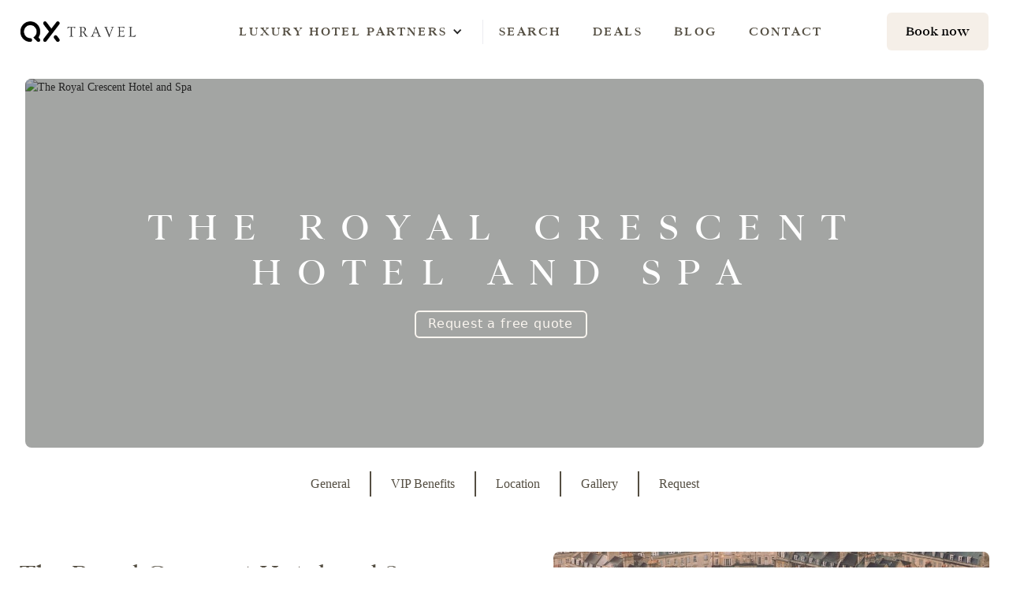

--- FILE ---
content_type: text/html; charset=utf-8
request_url: https://www.qxtravel.io/properties/the-royal-crescent-hotel-spa
body_size: 23077
content:
<!DOCTYPE html><!-- Last Published: Sun Jan 11 2026 07:09:43 GMT+0000 (Coordinated Universal Time) --><html data-wf-domain="www.qxtravel.io" data-wf-page="6051ee6434a56ebc1c06e4fe" data-wf-site="5cec06085abdf66b84559b3f" lang="en" data-wf-collection="6051ee6434a56ee19706e45e" data-wf-item-slug="the-royal-crescent-hotel-spa"><head><meta charset="utf-8"/><title>The Royal Crescent Hotel and Spa - Book with a Preferred Partners advisor</title><meta content="Book The Royal Crescent Hotel and Spa  with free breakfast, hotel credit, VIP status and more through Preferred Partners with QX Travel." name="description"/><meta content="The Royal Crescent Hotel and Spa - Book with a Preferred Partners advisor" property="og:title"/><meta content="Book The Royal Crescent Hotel and Spa  with free breakfast, hotel credit, VIP status and more through Preferred Partners with QX Travel." property="og:description"/><meta content="https://cdn.prod.website-files.com/5cf16f74881a650c03c2f354/66dd3856ffd3f003d9ba6146_5ffc4cd70da6a20e7e761c7f_5e55110c9261fb6da3881f67_the-royal-crescent-hotel-and-spa-coco-x-heart-full-of-tea-144.avif" property="og:image"/><meta content="The Royal Crescent Hotel and Spa - Book with a Preferred Partners advisor" property="twitter:title"/><meta content="Book The Royal Crescent Hotel and Spa  with free breakfast, hotel credit, VIP status and more through Preferred Partners with QX Travel." property="twitter:description"/><meta content="https://cdn.prod.website-files.com/5cf16f74881a650c03c2f354/66dd3856ffd3f003d9ba6146_5ffc4cd70da6a20e7e761c7f_5e55110c9261fb6da3881f67_the-royal-crescent-hotel-and-spa-coco-x-heart-full-of-tea-144.avif" property="twitter:image"/><meta property="og:type" content="website"/><meta content="summary_large_image" name="twitter:card"/><meta content="width=device-width, initial-scale=1" name="viewport"/><link href="https://cdn.prod.website-files.com/5cec06085abdf66b84559b3f/css/qxtravel.webflow.shared.a425db861.min.css" rel="stylesheet" type="text/css" integrity="sha384-pCXbhhfon9VPwWqAxn31vWnGWM//lKJXoKRKXTRMj5cJwoRnvZIl0NIbqp+eMSHB" crossorigin="anonymous"/><link href="https://fonts.googleapis.com" rel="preconnect"/><link href="https://fonts.gstatic.com" rel="preconnect" crossorigin="anonymous"/><script src="https://ajax.googleapis.com/ajax/libs/webfont/1.6.26/webfont.js" type="text/javascript"></script><script type="text/javascript">WebFont.load({  google: {    families: ["Montserrat:100,100italic,200,200italic,300,300italic,400,400italic,500,500italic,600,600italic,700,700italic,800,800italic,900,900italic","Varela Round:400","Open Sans:300,300italic,400,400italic,600,600italic,700,700italic,800,800italic","Lato:100,100italic,300,300italic,400,400italic,700,700italic,900,900italic","PT Serif:400,400italic,700,700italic","Changa One:400,400italic","Roboto:regular,900"]  }});</script><script type="text/javascript">!function(o,c){var n=c.documentElement,t=" w-mod-";n.className+=t+"js",("ontouchstart"in o||o.DocumentTouch&&c instanceof DocumentTouch)&&(n.className+=t+"touch")}(window,document);</script><link href="https://cdn.prod.website-files.com/5cec06085abdf66b84559b3f/5d87402a08e53e2b66edff2f_favicon-32x32.png" rel="shortcut icon" type="image/x-icon"/><link href="https://cdn.prod.website-files.com/5cec06085abdf66b84559b3f/5d2a5c28187e93fcf9bf8a1d_1.png" rel="apple-touch-icon"/><link href="rss.xml" rel="alternate" title="RSS Feed" type="application/rss+xml"/><script async="" src="https://www.googletagmanager.com/gtag/js?id=UA-143999004-1"></script><script type="text/javascript">window.dataLayer = window.dataLayer || [];function gtag(){dataLayer.push(arguments);}gtag('js', new Date());gtag('config', 'UA-143999004-1', {'anonymize_ip': false});</script><script async="" src="https://www.googletagmanager.com/gtag/js?id=G-C8Y5DQ7RBQ"></script><script type="text/javascript">window.dataLayer = window.dataLayer || [];function gtag(){dataLayer.push(arguments);}gtag('set', 'developer_id.dZGVlNj', true);gtag('js', new Date());gtag('config', 'G-C8Y5DQ7RBQ');</script><script type="text/javascript">!function(f,b,e,v,n,t,s){if(f.fbq)return;n=f.fbq=function(){n.callMethod?n.callMethod.apply(n,arguments):n.queue.push(arguments)};if(!f._fbq)f._fbq=n;n.push=n;n.loaded=!0;n.version='2.0';n.agent='plwebflow';n.queue=[];t=b.createElement(e);t.async=!0;t.src=v;s=b.getElementsByTagName(e)[0];s.parentNode.insertBefore(t,s)}(window,document,'script','https://connect.facebook.net/en_US/fbevents.js');fbq('init', '3568488723412155');fbq('track', 'PageView');</script><script async src="https://embed.wized.com/ZmGg4aR5MKrJLNfokuye.js"></script>
<script async type="module" data-wized-id="ZmGg4aR5MKrJLNfokuye" src="https://embed.wized.com/v2/index.js"></script>

<script type="text/javascript">
  window._mfq = window._mfq || [];
  (function() {
    var mf = document.createElement("script");
    mf.type = "text/javascript"; mf.defer = true;
    mf.src = "//cdn.mouseflow.com/projects/ec03e67e-c84a-4bb8-89c3-2423c5f3bf28.js";
    document.getElementsByTagName("head")[0].appendChild(mf);
  })();
</script>

<meta property="fb:pages" content="541936169628066" />


<!-- Google Tag Manager -->
<script>(function(w,d,s,l,i){w[l]=w[l]||[];w[l].push({'gtm.start':
new Date().getTime(),event:'gtm.js'});var f=d.getElementsByTagName(s)[0],
j=d.createElement(s),dl=l!='dataLayer'?'&l='+l:'';j.async=true;j.src=
'https://www.googletagmanager.com/gtm.js?id='+i+dl;f.parentNode.insertBefore(j,f);
})(window,document,'script','dataLayer','GTM-KZKK49J');</script>
<!-- End Google Tag Manager -->
<style>
  [wized-cloak] {
    display: none;
  }
</style>

<link rel="canonical" href="https://www.qxtravel.io/properties/the-royal-crescent-hotel-spa">

<!-- [Attributes by Finsweet] Modal -->
<script async src="https://cdn.jsdelivr.net/npm/@finsweet/attributes-modal@1/modal.js"></script>

<script type="application/ld+json">
{
  "@context": "https://schema.org",
  "@graph": [
    {
      "@type": "FAQPage",
      "mainEntity": [
        {
          "@type": "Question",
          "name": "Is The Royal Crescent Hotel and Spa part of Preferred Partners?",
          "acceptedAnswer": {
            "@type": "Answer",
            "text": "Yes, The Royal Crescent Hotel and Spa is part of Preferred Partners"
          }
        },
        {
          "@type": "Question",
          "name": "How can I get free breakfast at The Royal Crescent Hotel and Spa?",
          "acceptedAnswer": {
            "@type": "Answer",
            "text": "By booking your stay through Preferred Partners you can get free breakfast for your stay. QX Travel is a Preferred Partners advisor"
          }
        },
        {
          "@type": "Question",
          "name": "How do I book The Royal Crescent Hotel and Spa through Preferred Partners?",
          "acceptedAnswer": {
            "@type": "Answer",
            "text": "Preferred Partners rates are only available through a travel advisor. QX can help you book The Royal Crescent Hotel and Spa with great benefits"
          }
        }
      ]
    },
    {
      "@type": "ImageObject",
      "contentUrl": "https://cdn.prod.website-files.com/5cf16f74881a650c03c2f354/66dd3856ffd3f003d9ba6146_5ffc4cd70da6a20e7e761c7f_5e55110c9261fb6da3881f67_the-royal-crescent-hotel-and-spa-coco-x-heart-full-of-tea-144.avif",
      "name": "The Royal Crescent Hotel and Spa - QX Travel",
      "license": "https://example.com/license",
      "acquireLicensePage": "https://example.com/how-to-use-my-images",
      "creditText": "QX Travel",
      "creator": {
        "@type": "Organization",
        "name": "QX Travel"
      },
      "copyrightNotice": "© QX Travel"
    }
  ]
}
</script><script src="https://cdn.prod.website-files.com/5cec06085abdf66b84559b3f%2F6544eda5f000985a163a8687%2F68e9703824814a2380067385%2Ffinsweetcomponentsconfig-1.0.1.js" type="module" async="" siteId="5cec06085abdf66b84559b3f" finsweet="components"></script></head><body class="body-53"><nav class="forest_nav-test-yourtravel"><div data-collapse="medium" data-animation="default" data-duration="400" data-easing="ease" data-easing2="ease" role="banner" class="nav04 w-nav"><div class="nav04_wrap"><a href="/" class="nav04_logo w-nav-brand"><div class="text-block-98 hidden">QX Travel</div><img src="https://cdn.prod.website-files.com/5cec06085abdf66b84559b3f/5e3e84213432685198a0f11c_Asset%207%404x.webp" width="130" alt="QX Travel logo" sizes="130px" srcset="https://cdn.prod.website-files.com/5cec06085abdf66b84559b3f/5e3e84213432685198a0f11c_Asset%207%404x-p-500.png 500w, https://cdn.prod.website-files.com/5cec06085abdf66b84559b3f/5e3e84213432685198a0f11c_Asset%207%404x-p-800.png 800w, https://cdn.prod.website-files.com/5cec06085abdf66b84559b3f/5e3e84213432685198a0f11c_Asset%207%404x-p-1080.png 1080w, https://cdn.prod.website-files.com/5cec06085abdf66b84559b3f/5e3e84213432685198a0f11c_Asset%207%404x.webp 3266w" class="f09_logo no-margin"/></a><div class="nav04_right_wrap"><div class="nav04_links"><nav role="navigation" class="nav04_nav_menu w-nav-menu"><div data-delay="0" data-hover="true" class="nav_drop w-dropdown"><div class="nav_toggle w-dropdown-toggle"><div class="nav_icon_arrow w-icon-dropdown-toggle"></div><a href="/our-benefits" class="w-inline-block"><div class="nav_text_link">Luxury hotel partners</div></a></div><nav class="nav_list w-dropdown-list"><div class="nav_dropdown"><div class="nav_column_large"><a href="/special-programs/impresario" class="nav_link w-inline-block"><div class="nav_link_text">Hilton for Luxury</div><div class="icon-embed-xxsmall w-embed"><svg xmlns="http://www.w3.org/2000/svg" xmlns:xlink="http://www.w3.org/1999/xlink" aria-hidden="true" role="img" class="iconify iconify--ic" width="100%" height="100%" preserveAspectRatio="xMidYMid meet" viewBox="0 0 24 24"><path fill="currentColor" d="m12 4l-1.41 1.41L16.17 11H4v2h12.17l-5.58 5.59L12 20l8-8z"></path></svg></div></a><a href="/special-programs/marriott-stars" class="nav_link w-inline-block"><div class="nav_link_text">Marriott STARS</div><div class="icon-embed-xxsmall w-embed"><svg xmlns="http://www.w3.org/2000/svg" xmlns:xlink="http://www.w3.org/1999/xlink" aria-hidden="true" role="img" class="iconify iconify--ic" width="100%" height="100%" preserveAspectRatio="xMidYMid meet" viewBox="0 0 24 24"><path fill="currentColor" d="m12 4l-1.41 1.41L16.17 11H4v2h12.17l-5.58 5.59L12 20l8-8z"></path></svg></div></a><a href="/special-programs/marriott-luminous" class="nav_link w-inline-block"><div class="nav_link_text">Marriott LUMINOUS</div><div class="icon-embed-xxsmall w-embed"><svg xmlns="http://www.w3.org/2000/svg" xmlns:xlink="http://www.w3.org/1999/xlink" aria-hidden="true" role="img" class="iconify iconify--ic" width="100%" height="100%" preserveAspectRatio="xMidYMid meet" viewBox="0 0 24 24"><path fill="currentColor" d="m12 4l-1.41 1.41L16.17 11H4v2h12.17l-5.58 5.59L12 20l8-8z"></path></svg></div></a><a href="/special-programs/hyatt-prive" class="nav_link w-inline-block"><div class="nav_link_text">Hyatt Privé</div><div class="icon-embed-xxsmall w-embed"><svg xmlns="http://www.w3.org/2000/svg" xmlns:xlink="http://www.w3.org/1999/xlink" aria-hidden="true" role="img" class="iconify iconify--ic" width="100%" height="100%" preserveAspectRatio="xMidYMid meet" viewBox="0 0 24 24"><path fill="currentColor" d="m12 4l-1.41 1.41L16.17 11H4v2h12.17l-5.58 5.59L12 20l8-8z"></path></svg></div></a><a href="/special-programs/ihg-destined" class="nav_link w-inline-block"><div class="nav_link_text">IHG Destined</div><div class="icon-embed-xxsmall w-embed"><svg xmlns="http://www.w3.org/2000/svg" xmlns:xlink="http://www.w3.org/1999/xlink" aria-hidden="true" role="img" class="iconify iconify--ic" width="100%" height="100%" preserveAspectRatio="xMidYMid meet" viewBox="0 0 24 24"><path fill="currentColor" d="m12 4l-1.41 1.41L16.17 11H4v2h12.17l-5.58 5.59L12 20l8-8z"></path></svg></div></a><a href="/special-programs/couture" class="nav_link w-inline-block"><div class="nav_link_text">Langham Couture</div><div class="icon-embed-xxsmall w-embed"><svg xmlns="http://www.w3.org/2000/svg" xmlns:xlink="http://www.w3.org/1999/xlink" aria-hidden="true" role="img" class="iconify iconify--ic" width="100%" height="100%" preserveAspectRatio="xMidYMid meet" viewBox="0 0 24 24"><path fill="currentColor" d="m12 4l-1.41 1.41L16.17 11H4v2h12.17l-5.58 5.59L12 20l8-8z"></path></svg></div></a><a href="/special-programs/fan-club" class="nav_link w-inline-block"><div class="nav_link_text">Mandarin Oriental Fan Club</div><div class="icon-embed-xxsmall w-embed"><svg xmlns="http://www.w3.org/2000/svg" xmlns:xlink="http://www.w3.org/1999/xlink" aria-hidden="true" role="img" class="iconify iconify--ic" width="100%" height="100%" preserveAspectRatio="xMidYMid meet" viewBox="0 0 24 24"><path fill="currentColor" d="m12 4l-1.41 1.41L16.17 11H4v2h12.17l-5.58 5.59L12 20l8-8z"></path></svg></div></a><a href="/special-programs/the-luxury-circle" class="nav_link w-inline-block"><div class="nav_link_text">Shangri-La Luxury Circle</div><div class="icon-embed-xxsmall w-embed"><svg xmlns="http://www.w3.org/2000/svg" xmlns:xlink="http://www.w3.org/1999/xlink" aria-hidden="true" role="img" class="iconify iconify--ic" width="100%" height="100%" preserveAspectRatio="xMidYMid meet" viewBox="0 0 24 24"><path fill="currentColor" d="m12 4l-1.41 1.41L16.17 11H4v2h12.17l-5.58 5.59L12 20l8-8z"></path></svg></div></a><a href="/special-programs/pearl-partner" class="nav_link w-inline-block"><div class="nav_link_text">Oetker Collection Pearl Partner</div><div class="icon-embed-xxsmall w-embed"><svg xmlns="http://www.w3.org/2000/svg" xmlns:xlink="http://www.w3.org/1999/xlink" aria-hidden="true" role="img" class="iconify iconify--ic" width="100%" height="100%" preserveAspectRatio="xMidYMid meet" viewBox="0 0 24 24"><path fill="currentColor" d="m12 4l-1.41 1.41L16.17 11H4v2h12.17l-5.58 5.59L12 20l8-8z"></path></svg></div></a><a href="/special-programs/passport-to-luxury" class="nav_link w-inline-block"><div class="nav_link_text">Jumeirah Passport to Luxury</div><div class="icon-embed-xxsmall w-embed"><svg xmlns="http://www.w3.org/2000/svg" xmlns:xlink="http://www.w3.org/1999/xlink" aria-hidden="true" role="img" class="iconify iconify--ic" width="100%" height="100%" preserveAspectRatio="xMidYMid meet" viewBox="0 0 24 24"><path fill="currentColor" d="m12 4l-1.41 1.41L16.17 11H4v2h12.17l-5.58 5.59L12 20l8-8z"></path></svg></div></a><a href="/special-programs/amex-fine-hotels-resorts" class="nav_link w-inline-block"><div class="nav_link_text">AMEX Fine Hotels &amp; Resorts</div><div class="icon-embed-xxsmall w-embed"><svg xmlns="http://www.w3.org/2000/svg" xmlns:xlink="http://www.w3.org/1999/xlink" aria-hidden="true" role="img" class="iconify iconify--ic" width="100%" height="100%" preserveAspectRatio="xMidYMid meet" viewBox="0 0 24 24"><path fill="currentColor" d="m12 4l-1.41 1.41L16.17 11H4v2h12.17l-5.58 5.59L12 20l8-8z"></path></svg></div></a><a href="/special-programs/accor-step" class="nav_link w-inline-block"><div class="nav_link_text">Accor HERA</div><div class="icon-embed-xxsmall w-embed"><svg xmlns="http://www.w3.org/2000/svg" xmlns:xlink="http://www.w3.org/1999/xlink" aria-hidden="true" role="img" class="iconify iconify--ic" width="100%" height="100%" preserveAspectRatio="xMidYMid meet" viewBox="0 0 24 24"><path fill="currentColor" d="m12 4l-1.41 1.41L16.17 11H4v2h12.17l-5.58 5.59L12 20l8-8z"></path></svg></div></a><a href="/special-programs/bellini-club" class="nav_link w-inline-block"><div class="nav_link_text">Belmond Bellini Club</div><div class="icon-embed-xxsmall w-embed"><svg xmlns="http://www.w3.org/2000/svg" xmlns:xlink="http://www.w3.org/1999/xlink" aria-hidden="true" role="img" class="iconify iconify--ic" width="100%" height="100%" preserveAspectRatio="xMidYMid meet" viewBox="0 0 24 24"><path fill="currentColor" d="m12 4l-1.41 1.41L16.17 11H4v2h12.17l-5.58 5.59L12 20l8-8z"></path></svg></div></a><a href="/special-programs/design-hotels-collective" class="nav_link w-inline-block"><div class="nav_link_text">Design Hotels Collective</div><div class="icon-embed-xxsmall w-embed"><svg xmlns="http://www.w3.org/2000/svg" xmlns:xlink="http://www.w3.org/1999/xlink" aria-hidden="true" role="img" class="iconify iconify--ic" width="100%" height="100%" preserveAspectRatio="xMidYMid meet" viewBox="0 0 24 24"><path fill="currentColor" d="m12 4l-1.41 1.41L16.17 11H4v2h12.17l-5.58 5.59L12 20l8-8z"></path></svg></div></a><a href="/special-programs/small-luxury-hotels-within" class="nav_link w-inline-block"><div class="nav_link_text">Small Luxury Hotels withIN</div><div class="icon-embed-xxsmall w-embed"><svg xmlns="http://www.w3.org/2000/svg" xmlns:xlink="http://www.w3.org/1999/xlink" aria-hidden="true" role="img" class="iconify iconify--ic" width="100%" height="100%" preserveAspectRatio="xMidYMid meet" viewBox="0 0 24 24"><path fill="currentColor" d="m12 4l-1.41 1.41L16.17 11H4v2h12.17l-5.58 5.59L12 20l8-8z"></path></svg></div></a><a href="/special-programs/diamond-club" class="nav_link w-inline-block"><div class="nav_link_text">Dorchester Diamond Club</div><div class="icon-embed-xxsmall w-embed"><svg xmlns="http://www.w3.org/2000/svg" xmlns:xlink="http://www.w3.org/1999/xlink" aria-hidden="true" role="img" class="iconify iconify--ic" width="100%" height="100%" preserveAspectRatio="xMidYMid meet" viewBox="0 0 24 24"><path fill="currentColor" d="m12 4l-1.41 1.41L16.17 11H4v2h12.17l-5.58 5.59L12 20l8-8z"></path></svg></div></a><a href="/special-programs/preferred-partner" class="nav_link w-inline-block"><div class="nav_link_text">Four Seasons Preferred Partner</div><div class="icon-embed-xxsmall w-embed"><svg xmlns="http://www.w3.org/2000/svg" xmlns:xlink="http://www.w3.org/1999/xlink" aria-hidden="true" role="img" class="iconify iconify--ic" width="100%" height="100%" preserveAspectRatio="xMidYMid meet" viewBox="0 0 24 24"><path fill="currentColor" d="m12 4l-1.41 1.41L16.17 11H4v2h12.17l-5.58 5.59L12 20l8-8z"></path></svg></div></a><a href="/special-programs/club-1897-kempinski" class="nav_link w-inline-block"><div class="nav_link_text">Kempinski Club 1897</div><div class="icon-embed-xxsmall w-embed"><svg xmlns="http://www.w3.org/2000/svg" xmlns:xlink="http://www.w3.org/1999/xlink" aria-hidden="true" role="img" class="iconify iconify--ic" width="100%" height="100%" preserveAspectRatio="xMidYMid meet" viewBox="0 0 24 24"><path fill="currentColor" d="m12 4l-1.41 1.41L16.17 11H4v2h12.17l-5.58 5.59L12 20l8-8z"></path></svg></div></a><a href="/special-programs/peninsula-penclub" class="nav_link w-inline-block"><div class="nav_link_text">Peninsula PenClub</div><div class="icon-embed-xxsmall w-embed"><svg xmlns="http://www.w3.org/2000/svg" xmlns:xlink="http://www.w3.org/1999/xlink" aria-hidden="true" role="img" class="iconify iconify--ic" width="100%" height="100%" preserveAspectRatio="xMidYMid meet" viewBox="0 0 24 24"><path fill="currentColor" d="m12 4l-1.41 1.41L16.17 11H4v2h12.17l-5.58 5.59L12 20l8-8z"></path></svg></div></a><a href="/special-programs/preferred-platinum-partner" class="nav_link w-inline-block"><div class="nav_link_text">Preferred Platinum Partner</div><div class="icon-embed-xxsmall w-embed"><svg xmlns="http://www.w3.org/2000/svg" xmlns:xlink="http://www.w3.org/1999/xlink" aria-hidden="true" role="img" class="iconify iconify--ic" width="100%" height="100%" preserveAspectRatio="xMidYMid meet" viewBox="0 0 24 24"><path fill="currentColor" d="m12 4l-1.41 1.41L16.17 11H4v2h12.17l-5.58 5.59L12 20l8-8z"></path></svg></div></a><a href="/special-programs/sir-roccos-knights" class="nav_link w-inline-block"><div class="nav_link_text">Rocco Forte Knights</div><div class="icon-embed-xxsmall w-embed"><svg xmlns="http://www.w3.org/2000/svg" xmlns:xlink="http://www.w3.org/1999/xlink" aria-hidden="true" role="img" class="iconify iconify--ic" width="100%" height="100%" preserveAspectRatio="xMidYMid meet" viewBox="0 0 24 24"><path fill="currentColor" d="m12 4l-1.41 1.41L16.17 11H4v2h12.17l-5.58 5.59L12 20l8-8z"></path></svg></div></a><a href="/special-programs/rosewood-elite" class="nav_link w-inline-block"><div class="nav_link_text">Rosewood ELITE</div><div class="icon-embed-xxsmall w-embed"><svg xmlns="http://www.w3.org/2000/svg" xmlns:xlink="http://www.w3.org/1999/xlink" aria-hidden="true" role="img" class="iconify iconify--ic" width="100%" height="100%" preserveAspectRatio="xMidYMid meet" viewBox="0 0 24 24"><path fill="currentColor" d="m12 4l-1.41 1.41L16.17 11H4v2h12.17l-5.58 5.59L12 20l8-8z"></path></svg></div></a></div><div class="nav_column_large_02"><div class="nav_details_wrap_02"><div class="nav_details_wrap"><a href="/our-benefits" class="nav_button w-button">About us</a></div></div><div class="nav_details_block"><div class="nav_details_wrap"><a href="/our-benefits" class="nav_button w-button">Our services</a></div></div></div></div></nav></div><div class="nav04_line"></div><a href="/search-hotels" class="nav04_link w-nav-link">Search</a><a href="/search-deals" class="nav04_link w-nav-link">Deals</a><a href="/blog" class="nav04_link w-nav-link">Blog</a><a href="/contact" class="nav04_link w-nav-link">Contact</a><a href="https://travelpro365.com/SearchHotel?Aid=hWfVk8qLQEdX6OcTXi1ttg%3D%3D" target="_blank" class="nav04_link hidden w-nav-link">Online booking</a></nav></div><div class="nav04_menu_button w-nav-button"><div class="nav04_menu_icon w-icon-nav-menu"></div></div></div><div class="navbar-buttons"><div class="modal-button-container login"><a aria-label="hotel search" href="https://travelpro365.com/SearchHotel?Aid=hWfVk8qLQEdX6OcTXi1ttg%3D%3D" class="button-3 icon-button bg-gray-1 w-inline-block"><div class="text-block-133">Book now</div></a></div></div></div></div><div data-collapse="medium" data-animation="default" data-duration="400" data-easing="ease" data-easing2="ease" role="banner" class="nav04_mobile w-nav"><div class="nav04_wrap-copy"><a href="/" class="nav04_logo w-nav-brand"><img src="https://cdn.prod.website-files.com/5cec06085abdf66b84559b3f/5e3e84213432685198a0f11c_Asset%207%404x.webp" width="120" sizes="120px" srcset="https://cdn.prod.website-files.com/5cec06085abdf66b84559b3f/5e3e84213432685198a0f11c_Asset%207%404x-p-500.png 500w, https://cdn.prod.website-files.com/5cec06085abdf66b84559b3f/5e3e84213432685198a0f11c_Asset%207%404x-p-800.png 800w, https://cdn.prod.website-files.com/5cec06085abdf66b84559b3f/5e3e84213432685198a0f11c_Asset%207%404x-p-1080.png 1080w, https://cdn.prod.website-files.com/5cec06085abdf66b84559b3f/5e3e84213432685198a0f11c_Asset%207%404x.webp 3266w" alt="qx travel logo" class="nav04_image hide"/><div class="text-block-98">QX Travel</div></a><div class="nav04_right_wrap"><div class="nav04_links"><nav role="navigation" class="nav04_nav_menu w-nav-menu"><a href="#" class="nav04_link w-nav-link">Explore</a><a href="/search-hotels" class="nav04_link w-nav-link">hotels &amp; Resorts</a><a href="/search-deals" class="nav04_link w-nav-link">DEALS</a><a href="/our-benefits" class="nav04_link w-nav-link">Services</a><a href="/blog" class="nav04_link w-nav-link">Blog</a><a href="/contact" class="nav04_link w-nav-link">New request</a><a href="https://travelpro365.com/SearchHotel?Aid=hWfVk8qLQEdX6OcTXi1ttg%3D%3D" target="_blank" class="nav04_link w-nav-link">Online booking</a></nav></div><a href="#" class="nav04_button w-button">BUY NOW</a><div class="nav04_menu_button w-nav-button"><div class="nav04_menu_icon w-icon-nav-menu"></div></div></div></div></div></nav><header class="hero explore-hero property_hero"><div id="hero" class="property_hero_div"><img src="https://cdn.prod.website-files.com/5cf16f74881a650c03c2f354/66dd3856ffd3f003d9ba6146_5ffc4cd70da6a20e7e761c7f_5e55110c9261fb6da3881f67_the-royal-crescent-hotel-and-spa-coco-x-heart-full-of-tea-144.avif" loading="eager" alt="The Royal Crescent Hotel and Spa" class="image-87"/></div><div class="hero-wrapper-2"><h1 class="explore-heading-3">The Royal Crescent Hotel and Spa</h1><div><a href="#" wized="request_popup" ga-push="gtag(&#x27;event&#x27;, &lt;action&gt;, {   &#x27;event_category&#x27;: &lt;category&gt;,   &#x27;event_label&#x27;: &lt;label&gt;,   &#x27;value&#x27;: &lt;value&gt; });" data-w-id="2d2910ab-5fc1-429c-76d5-e9c686c78a99" class="book-now-button-new no-mg dark w-condition-invisible w-button">Book now online</a><a href="#" wized="request_popup" ga-push="gtag(&#x27;event&#x27;, &lt;action&gt;, {   &#x27;event_category&#x27;: &lt;category&gt;,   &#x27;event_label&#x27;: &lt;label&gt;,   &#x27;value&#x27;: &lt;value&gt; });" data-w-id="51dcf92c-de19-f075-321f-20bfc2020c3a" class="book-now-button-new no-mg w-button">Request a free quote</a></div></div></header><section class="section-40 mobile"><div class="div-block-73"><a href="#property-details" class="submenu-block w-inline-block"><div class="submenu">General </div></a><a href="#benefits" class="submenu-block w-inline-block"><div class="submenu">VIP Benefits</div></a><a href="#" class="submenu-block hide w-inline-block"><div class="submenu">Location</div></a><a href="#gallery" class="submenu-block w-inline-block"><div class="submenu">Gallery</div></a><a href="#promotions" class="submenu-block w-inline-block w-condition-invisible"><div style="border-color:#db3739" class="submenu">Promotions</div></a><a href="#hero" class="submenu-block w-inline-block w-condition-invisible"><div data-w-id="d7e79ef1-c626-1eab-6e55-1d732dfb3a54" class="submenu">Book now</div></a><a href="#" data-w-id="7a9242ea-f992-d5c2-4e0d-43cfb039cfff" class="submenu-block w-inline-block"><div class="submenu">Request</div></a></div></section><nav class="section-40"><div class="div-block-73"><a href="#property-details" class="submenu-block w-inline-block"><div class="submenu">General </div></a><div class="div-block-136"></div><a href="#benefits" class="submenu-block w-inline-block"><div class="submenu">VIP Benefits</div></a><div class="div-block-136"></div><a href="#" class="submenu-block w-inline-block"><div class="submenu">Location</div></a><div class="div-block-136"></div><a href="#gallery" class="submenu-block w-inline-block"><div class="submenu">Gallery</div></a><div class="div-block-136 w-condition-invisible"></div><a href="#promotions" class="submenu-block w-inline-block w-condition-invisible"><div style="border-color:#db3739" class="submenu">Promotions</div></a><div class="div-block-136"></div><a href="#hero" class="submenu-block w-inline-block w-condition-invisible"><div data-w-id="eeaf030a-dc52-25ca-6c18-43d56b59910a" class="submenu">Book now</div></a><a href="#" data-w-id="6d37621e-af21-eb95-1b27-328578c69dff" class="submenu-block w-inline-block"><div class="submenu">Request</div></a></div></nav><main id="property-details" class="property-details"><div class="property-details-wrapper"><div class="property-details-right"><h2 class="property-name-title">The Royal Crescent Hotel and Spa</h2><div class="property-details-body w-richtext"><p>Live your Jane Austen fantasy at The Royal Crescent Hotel &amp; Spa. Located within its namesake landmark — a masterpiece of Georgian architecture — this iconic hotel and its stone-lined Spa &amp; Bath House have been exquisitely transformed for today’s travelers. The 45 individually decorated suites and rooms exude modern elegance with contemporary design and period features; choose views of the park or lovely secluded gardens. (A wedding garden is ideal for intimate nuptials.) Modern British fare is served with flair at The Dower House; afternoon tea is a must. The Roman Baths and Austen Centre are minutes away.</p>
</div><div class="faq-col-right-copy"><div class="faq-main-wrap"><div class="faq-block-copy"><div class="faq-icon-wrap"><img src="https://cdn.prod.website-files.com/5cec06085abdf66b84559b3f/5d8aa38aff0274adeb0be4ea_pngfind.com-plus-sign-png-523304.png" width="18" height="18" sizes="100vw" alt="more info" srcset="https://cdn.prod.website-files.com/5cec06085abdf66b84559b3f/5d8aa38aff0274adeb0be4ea_pngfind.com-plus-sign-png-523304-p-500.png 500w, https://cdn.prod.website-files.com/5cec06085abdf66b84559b3f/5d8aa38aff0274adeb0be4ea_pngfind.com-plus-sign-png-523304.png 981w" class="plus-icon"/></div><h3 class="faq-header">QX insider</h3></div><div class="faq-comment-wrap"><div class="faq-paragraph w-richtext"><p>For those who want to explore everything the city has to offer, guided walking tours are popular. Book one of the interactive evening walks to experience a night of entertainment and insights.<br></p></div></div></div></div></div><div class="property-details-left new"><div class="destination-img"><img src="https://cdn.prod.website-files.com/5cf16f74881a650c03c2f354/6025b2a53ff994636d680bec_5daaea37feb49ab6e1c565bf_bath-min.webp" loading="lazy" alt="Bath" sizes="100vw" srcset="https://cdn.prod.website-files.com/5cf16f74881a650c03c2f354/6025b2a53ff994636d680bec_5daaea37feb49ab6e1c565bf_bath-min-p-500.webp 500w, https://cdn.prod.website-files.com/5cf16f74881a650c03c2f354/6025b2a53ff994636d680bec_5daaea37feb49ab6e1c565bf_bath-min-p-800.webp 800w, https://cdn.prod.website-files.com/5cf16f74881a650c03c2f354/6025b2a53ff994636d680bec_5daaea37feb49ab6e1c565bf_bath-min-p-1080.webp 1080w, https://cdn.prod.website-files.com/5cf16f74881a650c03c2f354/6025b2a53ff994636d680bec_5daaea37feb49ab6e1c565bf_bath-min-p-1600.jpeg 1600w, https://cdn.prod.website-files.com/5cf16f74881a650c03c2f354/6025b2a53ff994636d680bec_5daaea37feb49ab6e1c565bf_bath-min-p-2600.jpeg 2600w, https://cdn.prod.website-files.com/5cf16f74881a650c03c2f354/6025b2a53ff994636d680bec_5daaea37feb49ab6e1c565bf_bath-min.webp 2978w" class="image-43 square"/></div></div></div></main><main id="benefits" class="luxury-brands"><div class="luxury-brands-wrapper"></div><div class="all-special-programs-wrapper"><div class="hotel-chain-special-program-wrapper"><div class="hotel-chain-special-program-wrapper-left hide"><div class="div-block-5"><h2 class="section-subtitle-gray">Preferred Partners</h2><h2 class="section-title-black">The Royal Crescent Hotel and Spa</h2><p class="paragraph-2 w-dyn-bind-empty"></p><div class="title-divider-gray-2"></div><p class="vip-benefits-body-2-copy">Enjoy amazing benefits at this hotel. All bookings are direct bookings and work with the hotel&#x27;s loyalty program. There is no added cost to you, it is the best available rate and you will only need a credit card to securely confirm the reservation.</p></div></div><div class="hotel-chain-special-program-wrapper-right new"><div class="special-programs-outer-wrapper-hotel-chain new"><div class="benefits-ref2-coll-item-inner-wrapper"><div style="background-image:url(&quot;https://cdn.prod.website-files.com/5cf16f74881a650c03c2f354/645e525c46eddcd2a8252322_645deff40969d3995f11d925_pawel-czerwinski-a4ToO1_vnAM-unsplash-min.avif&quot;)" class="special-programs-left-hotel-chain"><a aria-label="Preferred Partners" href="/special-programs/qxhotels" class="link-block-40 w-inline-block"><img alt="Preferred Partners" src="https://cdn.prod.website-files.com/5cf16f74881a650c03c2f354/670002e4c6e1eaa9cb4abcab_605ed387ddcd630fe2bb5a6d_604cc5ba7ea6bc2907cffd92_QX%252520logo%252520white-min.avif" loading="lazy" class="brands-ref2-logo"/></a></div><div class="special-programs-right-hotel-chain new"><a aria-label="Go to partner program" href="/special-programs/qxhotels" class="link-block-43 w-inline-block"><div class="code-embed w-embed"><h3 class="titel_program">
  Your Preferred Partners benefits
</h3></div></a><div class="brands-ref2-divider"></div><div class="uui-text-size-large-2 white w-condition-invisible"><strong>Receive complimentary amenities and privileges when staying at any Four Seasons hotel or resort worldwide.<br/><br/>‍</strong>We will share the exclusive benefits in your customized offer.</div><div class="rich-text-block-30 w-richtext"><ul>
<li>US$100 hotel credit or equivalent</li>
<li>Daily breakfast for 2</li>
<li>Upgrade, subject to availability at time of check-in</li>
<li>Welcome treat in the room</li>
<li>Early check-in and late check-out, subject to availability</li>
</ul></div><div class="rich-text-block-27 w-condition-invisible w-richtext"><ul role="list" class="list-4"><li class="list-item">All Marriott Bonvoy benefits, points and status nights</li></ul></div><div class="rich-text-block-27 w-condition-invisible w-richtext"><ul role="list" class="list-4"><li class="list-item">All Hilton Honors benefits, points and status nights</li></ul></div><div class="rich-text-block-27 w-condition-invisible w-richtext"><ul role="list" class="list-4"><li class="list-item">All World of Hyatt benefits, points and status nights</li></ul></div><div class="rich-text-block-27 w-condition-invisible w-richtext"><ul role="list" class="list-4"><li class="list-item">All IHG One benefits, points and status nights</li></ul></div><a href="#" ga-push="gtag(&#x27;event&#x27;, &lt;action&gt;, {   &#x27;event_category&#x27;: &lt;category&gt;,   &#x27;event_label&#x27;: &lt;label&gt;,   &#x27;value&#x27;: &lt;value&gt; });" data-w-id="219044fd-84ed-28b0-3221-06504b437d81" class="book-now-button-new mg-left w-condition-invisible w-button">Book now</a><a href="#" ga-push="gtag(&#x27;event&#x27;, &lt;action&gt;, {   &#x27;event_category&#x27;: &lt;category&gt;,   &#x27;event_label&#x27;: &lt;label&gt;,   &#x27;value&#x27;: &lt;value&gt; });" data-w-id="a2d3418d-d266-abfd-f8d8-008033fccb24" class="book-now-button-new mg-left white w-button">Request quote</a></div></div></div></div><div class="hotel-chain-special-program-wrapper-right old"><div class="special-programs-collection-list-wrapper-hotel-chain w-dyn-list"><div role="list" class="special-programs-collection-list-hotel-chain w-dyn-items"><div role="listitem" class="special-programs-collection-item-hotel-chain w-dyn-item"><div class="special-programs-outer-wrapper-hotel-chain"><div class="benefits-ref2-coll-item-inner-wrapper"><div style="background-color:#db3739;background-image:url(&quot;https://cdn.prod.website-files.com/5cf16f74881a650c03c2f354/645e525c46eddcd2a8252322_645deff40969d3995f11d925_pawel-czerwinski-a4ToO1_vnAM-unsplash-min.avif&quot;)" class="special-programs-left-hotel-chain"><a aria-label="Go to brand" href="/special-programs/qxhotels" class="w-inline-block"><img alt="" src="https://cdn.prod.website-files.com/5cf16f74881a650c03c2f354/670002e4c6e1eaa9cb4abcab_605ed387ddcd630fe2bb5a6d_604cc5ba7ea6bc2907cffd92_QX%252520logo%252520white-min.avif" loading="lazy" class="brands-ref2-logo"/></a></div><div class="special-programs-right-hotel-chain"><a aria-label="Go to special program" href="/special-programs/qxhotels" class="w-inline-block"><h2 class="titel_program">Preferred Partners</h2></a><div class="brands-ref2-divider"></div><div class="w-richtext"><ul role="list"><li>Room upgrade on arrival</li><li>Daily breakfast for 2</li><li>Hotel / Resort credit</li><li>Early check-in / Late check-out</li><li>Special Virtuoso benefits</li></ul><p>Benefits are individual to each property</p></div></div></div></div></div></div></div><div class="special-programs-outer-wrapper-hotel-chain"><div class="benefits-ref2-coll-item-inner-wrapper"><div class="special-programs-left-hotel"><a href="https://www.qxtravel.io/special-programs/virtuoso" class="w-inline-block"><img src="https://cdn.prod.website-files.com/5cec06085abdf66b84559b3f/5d2775b7f06a3112fa9fc79d_qx%20travel%20logo%20white.png" alt="qx travel" class="brands-ref2-logo qx-static-logo"/></a></div><div class="special-programs-right-hotel-chain"><a href="https://www.qxtravel.io/special-programs/virtuoso" class="w-inline-block"><h2 class="titel_program">Our benefits for you</h2></a><div class="brands-ref2-divider"></div><div class="special-programs-benefit-rte w-richtext"><ul><li>Upgrade at time of arrival, subject to availability</li><li>Complimentary Cold Buffet Breakfast with cooked to order hot dishes for two (per bedroom) daily (continental room service available with 5 GBP tray charge)</li><li>$100 USD equivalent Food &amp; Beverage credit to be utilized during stay (not combinable, no cash value if not redeemed in full)</li><li>Early check-in/late check-out, subject to availability</li><li>Complimentary Wi-Fi</li></ul>
</div></div></div></div></div></div></div></main><section class="uui-section_layout08"><div class="uui-page-padding-2"><div class="uui-container-large-2"><div class="uui-padding-vertical-xhuge-2"><div class="w-layout-grid uui-layout08_component"><div class="uui-layout08_content"><h2 class="section-title-black home">Why book with us?</h2><div class="uui-space-xsmall-2"></div><div class="uui-text-size-large-2">We ensure every client feels like a VIP, from upgraded rooms to welcome amenities upon arrival. Our global hotel and resort partnerships offer you extra perks, including credits, complimentary breakfast, room upgrades, and welcome gifts.</div><div class="uui-layout08_item-list"><div id="w-node-_1e3f226c-cb84-860f-f218-f1e2251d9acd-1c06e4fe" class="uui-layout08_item"><div class="uui-layout08_item-icon-wrapper"><div class="uui-icon-1x1-xsmall-3 w-embed"><svg width="currentWidth" height="currentHeight" viewBox="0 0 28 28" fill="none" xmlns="http://www.w3.org/2000/svg">
<path d="M0 14C0 6.26801 6.26801 0 14 0V0C21.732 0 28 6.26801 28 14V14C28 21.732 21.732 28 14 28V28C6.26801 28 0 21.732 0 14V14Z" fill="#8B9F8B18"/>
<path fill-rule="evenodd" clip-rule="evenodd" d="M19.9457 8.62169L11.5923 16.6834L9.37568 14.315C8.96734 13.93 8.32568 13.9067 7.85901 14.2334C7.40401 14.5717 7.27568 15.1667 7.55568 15.645L10.1807 19.915C10.4373 20.3117 10.8807 20.5567 11.3823 20.5567C11.8607 20.5567 12.3157 20.3117 12.5723 19.915C12.9923 19.3667 21.0073 9.81169 21.0073 9.81169C22.0573 8.73836 20.7857 7.79336 19.9457 8.61002V8.62169Z" fill="#8B9F8B"/>
</svg></div></div><div class="uui-layout08_item-text-wrapper"><div class="uui-text-size-large-2">Enjoy exclusive benefits for your stay</div></div></div><div id="w-node-_1e3f226c-cb84-860f-f218-f1e2251d9ad3-1c06e4fe" class="uui-layout08_item"><div class="uui-layout08_item-icon-wrapper"><div class="uui-icon-1x1-xsmall-3 w-embed"><svg width="currentWidth" height="currentHeight" viewBox="0 0 28 28" fill="none" xmlns="http://www.w3.org/2000/svg">
<path d="M0 14C0 6.26801 6.26801 0 14 0V0C21.732 0 28 6.26801 28 14V14C28 21.732 21.732 28 14 28V28C6.26801 28 0 21.732 0 14V14Z" fill="#8B9F8B18"/>
<path fill-rule="evenodd" clip-rule="evenodd" d="M19.9457 8.62169L11.5923 16.6834L9.37568 14.315C8.96734 13.93 8.32568 13.9067 7.85901 14.2334C7.40401 14.5717 7.27568 15.1667 7.55568 15.645L10.1807 19.915C10.4373 20.3117 10.8807 20.5567 11.3823 20.5567C11.8607 20.5567 12.3157 20.3117 12.5723 19.915C12.9923 19.3667 21.0073 9.81169 21.0073 9.81169C22.0573 8.73836 20.7857 7.79336 19.9457 8.61002V8.62169Z" fill="#8B9F8B"/>
</svg></div></div><div class="uui-layout08_item-text-wrapper"><div class="uui-text-size-large-2">Personalize your stay in your bookings account </div></div></div><div id="w-node-_1e3f226c-cb84-860f-f218-f1e2251d9ad9-1c06e4fe" class="uui-layout08_item"><div class="uui-layout08_item-icon-wrapper"><div class="uui-icon-1x1-xsmall-3 w-embed"><svg width="currentWidth" height="currentHeight" viewBox="0 0 28 28" fill="none" xmlns="http://www.w3.org/2000/svg">
<path d="M0 14C0 6.26801 6.26801 0 14 0V0C21.732 0 28 6.26801 28 14V14C28 21.732 21.732 28 14 28V28C6.26801 28 0 21.732 0 14V14Z" fill="#8B9F8B18"/>
<path fill-rule="evenodd" clip-rule="evenodd" d="M19.9457 8.62169L11.5923 16.6834L9.37568 14.315C8.96734 13.93 8.32568 13.9067 7.85901 14.2334C7.40401 14.5717 7.27568 15.1667 7.55568 15.645L10.1807 19.915C10.4373 20.3117 10.8807 20.5567 11.3823 20.5567C11.8607 20.5567 12.3157 20.3117 12.5723 19.915C12.9923 19.3667 21.0073 9.81169 21.0073 9.81169C22.0573 8.73836 20.7857 7.79336 19.9457 8.61002V8.62169Z" fill="#8B9F8B"/>
</svg></div></div><div class="uui-layout08_item-text-wrapper"><div class="uui-text-size-large-2">No additional cost and fast response times</div></div></div></div><div class="uui-button-row-2 is-reverse-mobile-landscape"><div class="uui-button-wrapper-2 max-width-full-mobile-landscape"><a href="/our-benefits" class="uui-button-secondary-gray-3 w-inline-block"><div class="text-block-103">Learn more</div></a></div><div class="uui-button-wrapper-2 max-width-full-mobile-landscape"><a href="#hero" class="uui-button-3 w-inline-block w-condition-invisible"><div class="text-block-103 white">Book now</div></a><a data-w-id="ac3eaf45-68ed-0d97-d117-373adeff5a82" href="#" class="uui-button-3 w-inline-block"><div class="text-block-103 white">Request stay</div></a></div></div></div><div class="uui-layout08_image-wrapper"><img src="https://cdn.prod.website-files.com/5cec06085abdf66b84559b3f/602a360b8ccaa12f6e16cf93_jimmy-conover-tFnnUhPFSQk-unsplash.webp" loading="lazy" width="1440" sizes="(max-width: 1439px) 100vw, 1440px" alt="qx travel benefits" srcset="https://cdn.prod.website-files.com/5cec06085abdf66b84559b3f/602a360b8ccaa12f6e16cf93_jimmy-conover-tFnnUhPFSQk-unsplash-p-500.webp 500w, https://cdn.prod.website-files.com/5cec06085abdf66b84559b3f/602a360b8ccaa12f6e16cf93_jimmy-conover-tFnnUhPFSQk-unsplash-p-800.webp 800w, https://cdn.prod.website-files.com/5cec06085abdf66b84559b3f/602a360b8ccaa12f6e16cf93_jimmy-conover-tFnnUhPFSQk-unsplash.webp 1920w" class="uui-layout08_image"/></div></div></div></div></div></section><div id="gallery" class="gallery"><div class="luxury-brands-wrapper gallery"><div class="section-title-wrapper"><h2 class="section-subtitle-gray">The Royal Crescent Hotel and Spa</h2><h2 class="section-title-black">In pictures</h2></div><div class="w-dyn-list"><script type="text/x-wf-template" id="wf-template-633b0fd5-4cb7-3dcd-6c47-089f11088f75">%3Cdiv%20data-w-id%3D%22633b0fd5-4cb7-3dcd-6c47-089f11088f76%22%20style%3D%22opacity%3A0%22%20role%3D%22listitem%22%20class%3D%22collection-item-7%20w-dyn-item%20w-dyn-repeater-item%20w-col%20w-col-6%22%3E%3Ca%20href%3D%22%23%22%20class%3D%22w-inline-block%20w-lightbox%22%3E%3Cimg%20alt%3D%22%22%20src%3D%22https%3A%2F%2Fcdn.prod.website-files.com%2F5cf16f74881a650c03c2f354%2F5e5511299261fb1c53881f92_15366860_2_26_0206.jpg%22%20loading%3D%22lazy%22%20class%3D%22gallery-images-2%22%2F%3E%3Cscript%20type%3D%22application%2Fjson%22%20class%3D%22w-json%22%3E%7B%0A%20%20%22items%22%3A%20%5B%0A%20%20%20%20%7B%0A%20%20%20%20%20%20%22url%22%3A%20%22https%3A%2F%2Fcdn.prod.website-files.com%2F5cf16f74881a650c03c2f354%2F5e5511299261fb1c53881f92_15366860_2_26_0206.jpg%22%2C%0A%20%20%20%20%20%20%22type%22%3A%20%22image%22%0A%20%20%20%20%7D%0A%20%20%5D%2C%0A%20%20%22group%22%3A%20%22gallery%22%0A%7D%3C%2Fscript%3E%3C%2Fa%3E%3C%2Fdiv%3E</script><div role="list" class="collection-list-8 w-dyn-items w-row"><div data-w-id="633b0fd5-4cb7-3dcd-6c47-089f11088f76" style="opacity:0" role="listitem" class="collection-item-7 w-dyn-item w-dyn-repeater-item w-col w-col-6"><a href="#" class="w-inline-block w-lightbox"><img alt="" src="https://cdn.prod.website-files.com/5cf16f74881a650c03c2f354/5e5511299261fb1c53881f92_15366860_2_26_0206.jpg" loading="lazy" class="gallery-images-2"/><script type="application/json" class="w-json">{
  "items": [
    {
      "url": "https://cdn.prod.website-files.com/5cf16f74881a650c03c2f354/5e5511299261fb1c53881f92_15366860_2_26_0206.jpg",
      "type": "image"
    }
  ],
  "group": "gallery"
}</script></a></div><div data-w-id="633b0fd5-4cb7-3dcd-6c47-089f11088f76" style="opacity:0" role="listitem" class="collection-item-7 w-dyn-item w-dyn-repeater-item w-col w-col-6"><a href="#" class="w-inline-block w-lightbox"><img alt="" src="https://cdn.prod.website-files.com/5cf16f74881a650c03c2f354/5e55112671987f7c610fcf21_15366860_2_24_0206.jpg" loading="lazy" class="gallery-images-2"/><script type="application/json" class="w-json">{
  "items": [
    {
      "url": "https://cdn.prod.website-files.com/5cf16f74881a650c03c2f354/5e55112671987f7c610fcf21_15366860_2_24_0206.jpg",
      "type": "image"
    }
  ],
  "group": "gallery"
}</script></a></div><div data-w-id="633b0fd5-4cb7-3dcd-6c47-089f11088f76" style="opacity:0" role="listitem" class="collection-item-7 w-dyn-item w-dyn-repeater-item w-col w-col-6"><a href="#" class="w-inline-block w-lightbox"><img alt="" src="https://cdn.prod.website-files.com/5cf16f74881a650c03c2f354/5e5511249261fbb45a881f8b_15366860_2_3_0206.jpg" loading="lazy" class="gallery-images-2"/><script type="application/json" class="w-json">{
  "items": [
    {
      "url": "https://cdn.prod.website-files.com/5cf16f74881a650c03c2f354/5e5511249261fbb45a881f8b_15366860_2_3_0206.jpg",
      "type": "image"
    }
  ],
  "group": "gallery"
}</script></a></div><div data-w-id="633b0fd5-4cb7-3dcd-6c47-089f11088f76" style="opacity:0" role="listitem" class="collection-item-7 w-dyn-item w-dyn-repeater-item w-col w-col-6"><a href="#" class="w-inline-block w-lightbox"><img alt="" src="https://cdn.prod.website-files.com/5cf16f74881a650c03c2f354/5e5511229261fbdd02881f87_15366860_2_2_0206.avif" loading="lazy" class="gallery-images-2"/><script type="application/json" class="w-json">{
  "items": [
    {
      "url": "https://cdn.prod.website-files.com/5cf16f74881a650c03c2f354/5e5511229261fbdd02881f87_15366860_2_2_0206.avif",
      "type": "image"
    }
  ],
  "group": "gallery"
}</script></a></div><div data-w-id="633b0fd5-4cb7-3dcd-6c47-089f11088f76" style="opacity:0" role="listitem" class="collection-item-7 w-dyn-item w-dyn-repeater-item w-col w-col-6"><a href="#" class="w-inline-block w-lightbox"><img alt="" src="https://cdn.prod.website-files.com/5cf16f74881a650c03c2f354/5e55111e71987f83a90fcf0c_15366860_2_4_0206.jpg" loading="lazy" class="gallery-images-2"/><script type="application/json" class="w-json">{
  "items": [
    {
      "url": "https://cdn.prod.website-files.com/5cf16f74881a650c03c2f354/5e55111e71987f83a90fcf0c_15366860_2_4_0206.jpg",
      "type": "image"
    }
  ],
  "group": "gallery"
}</script></a></div><div data-w-id="633b0fd5-4cb7-3dcd-6c47-089f11088f76" style="opacity:0" role="listitem" class="collection-item-7 w-dyn-item w-dyn-repeater-item w-col w-col-6"><a href="#" class="w-inline-block w-lightbox"><img alt="" src="https://cdn.prod.website-files.com/5cf16f74881a650c03c2f354/5e55111c4c5ceddb692e82cf_15366860_2_16_0206.avif" loading="lazy" class="gallery-images-2"/><script type="application/json" class="w-json">{
  "items": [
    {
      "url": "https://cdn.prod.website-files.com/5cf16f74881a650c03c2f354/5e55111c4c5ceddb692e82cf_15366860_2_16_0206.avif",
      "type": "image"
    }
  ],
  "group": "gallery"
}</script></a></div><div data-w-id="633b0fd5-4cb7-3dcd-6c47-089f11088f76" style="opacity:0" role="listitem" class="collection-item-7 w-dyn-item w-dyn-repeater-item w-col w-col-6"><a href="#" class="w-inline-block w-lightbox"><img alt="" src="https://cdn.prod.website-files.com/5cf16f74881a650c03c2f354/5e55111a9261fb40f8881f7e_15366860_2_21_0206.avif" loading="lazy" class="gallery-images-2"/><script type="application/json" class="w-json">{
  "items": [
    {
      "url": "https://cdn.prod.website-files.com/5cf16f74881a650c03c2f354/5e55111a9261fb40f8881f7e_15366860_2_21_0206.avif",
      "type": "image"
    }
  ],
  "group": "gallery"
}</script></a></div></div><div class="w-dyn-hide w-dyn-empty"><div>No items found.</div></div></div></div></div><div id="promotions" class="deals-hotels w-condition-invisible"><div class="section-title-wrapper"><div class="section-subtitle-gray">Get even more value with</div><h2 class="section-title-black">Our promotions</h2></div><div class="weekly-favorites-collection-list-wrapper w-dyn-list"><div class="empty-state-5 w-dyn-empty"><div><div class="text-block-7">There are no current promotions available. Please visit the Promotions page for all promotions.</div><a href="https://www.qxtravel.io/promotions" class="nav_button-promotions w-button">EXPLORE</a></div></div></div></div><div class="amenities-copy hide"><div class="section-title-wrapper"><div class="section-subtitle-gray">THE HOTEL OFFERS THESE</div><h2 class="section-title-black">Amenities</h2></div><div class="amenities-coll-list-wrapper w-dyn-list"><div role="list" class="amenities-coll-list-new-amenities w-dyn-items"><div role="listitem" class="amenities-coll-item-copy w-dyn-item"><img alt="" src="https://cdn.prod.website-files.com/5cf16f74881a650c03c2f354/5d87dae18de89c0f00a20b02_2-min.avif" loading="lazy" class="amenities-logo-main"/><h3 class="amenities-title-copy">Turndown</h3></div><div role="listitem" class="amenities-coll-item-copy w-dyn-item"><img alt="" src="https://cdn.prod.website-files.com/5cf16f74881a650c03c2f354/5d87db2bad1d4b6b4a05bfd8_6-min.avif" loading="lazy" class="amenities-logo-main"/><h3 class="amenities-title-copy">Special benefits</h3></div><div role="listitem" class="amenities-coll-item-copy w-dyn-item"><img alt="" src="https://cdn.prod.website-files.com/5cf16f74881a650c03c2f354/5d87daf84a6557cd305fe341_1-min.avif" loading="lazy" class="amenities-logo-main"/><h3 class="amenities-title-copy">Restaurant</h3></div><div role="listitem" class="amenities-coll-item-copy w-dyn-item"><img alt="" src="https://cdn.prod.website-files.com/5cf16f74881a650c03c2f354/5d87db109d7733d22dc97e1f_5-min.avif" loading="lazy" class="amenities-logo-main"/><h3 class="amenities-title-copy">Spa</h3></div><div role="listitem" class="amenities-coll-item-copy w-dyn-item"><img alt="" src="https://cdn.prod.website-files.com/5cf16f74881a650c03c2f354/5d87db9dad1d4b765c05c3b2_4-min.avif" loading="lazy" class="amenities-logo-main"/><h3 class="amenities-title-copy">VIP treatment</h3></div><div role="listitem" class="amenities-coll-item-copy w-dyn-item"><img alt="" src="https://cdn.prod.website-files.com/5cf16f74881a650c03c2f354/5d9f53caa121e053df9afa67_victor-freitas-hOuJYX2K5DA-unsplash-min.avif" loading="lazy" sizes="100vw" srcset="https://cdn.prod.website-files.com/5cf16f74881a650c03c2f354/5d9f53caa121e053df9afa67_victor-freitas-hOuJYX2K5DA-unsplash-min-p-500.avif 500w, https://cdn.prod.website-files.com/5cf16f74881a650c03c2f354/5d9f53caa121e053df9afa67_victor-freitas-hOuJYX2K5DA-unsplash-min-p-800.avif 800w, https://cdn.prod.website-files.com/5cf16f74881a650c03c2f354/5d9f53caa121e053df9afa67_victor-freitas-hOuJYX2K5DA-unsplash-min-p-1080.avif 1080w, https://cdn.prod.website-files.com/5cf16f74881a650c03c2f354/5d9f53caa121e053df9afa67_victor-freitas-hOuJYX2K5DA-unsplash-min-p-1600.avif 1600w, https://cdn.prod.website-files.com/5cf16f74881a650c03c2f354/5d9f53caa121e053df9afa67_victor-freitas-hOuJYX2K5DA-unsplash-min-p-2000.jpeg 2000w, https://cdn.prod.website-files.com/5cf16f74881a650c03c2f354/5d9f53caa121e053df9afa67_victor-freitas-hOuJYX2K5DA-unsplash-min.avif 3248w" class="amenities-logo-main"/><h3 class="amenities-title-copy">Gym</h3></div></div></div><div class="amenities-coll-list-wrapper-new-amenities w-dyn-list"><div role="list" class="amenities-coll-list-new-amenities w-dyn-items"><div role="listitem" class="amenities-coll-item-copy w-dyn-item"><img alt="" src="" class="amenities-logo-main w-dyn-bind-empty"/><h3 class="amenities-title-copy">Oceanfront</h3></div><div role="listitem" class="amenities-coll-item-copy w-dyn-item"><img alt="" src="https://cdn.prod.website-files.com/5cf16f74881a650c03c2f354/601a657298170d23b697f39c_601a62a82823bb1e8acafbf5_banff-sunshine-village-UoBE_wJ-suk-unsplash.avif" class="amenities-logo-main"/><h3 class="amenities-title-copy">Skiing</h3></div><div role="listitem" class="amenities-coll-item-copy w-dyn-item"><img alt="" src="https://cdn.prod.website-files.com/5cf16f74881a650c03c2f354/601a6566530ed336f0636ca9_601a630c7e990a02ed42b851_moises-alex-WqI-PbYugn4-unsplash.avif" class="amenities-logo-main"/><h3 class="amenities-title-copy">Tennis</h3></div><div role="listitem" class="amenities-coll-item-copy w-dyn-item"><img alt="" src="https://cdn.prod.website-files.com/5cf16f74881a650c03c2f354/601a656872d5027f9e12abcc_601a634695dc4c09b19203f0_rohit-tandon-9wg5jCEPBsw-unsplash.avif" class="amenities-logo-main"/><h3 class="amenities-title-copy">Mountain view</h3></div><div role="listitem" class="amenities-coll-item-copy w-dyn-item"><img alt="" src="" class="amenities-logo-main w-dyn-bind-empty"/><h3 class="amenities-title-copy">Loyalty program</h3></div><div role="listitem" class="amenities-coll-item-copy w-dyn-item"><img alt="" src="https://cdn.prod.website-files.com/5cf16f74881a650c03c2f354/601a656a640fe6e182f08372_601a638210a41bbc630fdc0e_mateusz-delegacz-1Ah8CAwk3vM-unsplash.avif" class="amenities-logo-main"/><h3 class="amenities-title-copy">House car</h3></div><div role="listitem" class="amenities-coll-item-copy w-dyn-item"><img alt="" src="https://cdn.prod.website-files.com/5cf16f74881a650c03c2f354/5fca5b3f0106735901b91436_5fca599de1b1901cfdab0061_medina-catering-j8OXD2Q9tW8-unsplash.avif" sizes="100vw" srcset="https://cdn.prod.website-files.com/5cf16f74881a650c03c2f354/5fca5b3f0106735901b91436_5fca599de1b1901cfdab0061_medina-catering-j8OXD2Q9tW8-unsplash-p-500.avif 500w, https://cdn.prod.website-files.com/5cf16f74881a650c03c2f354/5fca5b3f0106735901b91436_5fca599de1b1901cfdab0061_medina-catering-j8OXD2Q9tW8-unsplash-p-800.avif 800w, https://cdn.prod.website-files.com/5cf16f74881a650c03c2f354/5fca5b3f0106735901b91436_5fca599de1b1901cfdab0061_medina-catering-j8OXD2Q9tW8-unsplash.avif 1920w" class="amenities-logo-main"/><h3 class="amenities-title-copy">Club Lounge</h3></div><div role="listitem" class="amenities-coll-item-copy w-dyn-item"><img alt="" src="https://cdn.prod.website-files.com/5cf16f74881a650c03c2f354/601a656b1b6d056918b5d9ff_601a63fa21150d0a602fcc76_MichelinStarsl.avif" class="amenities-logo-main"/><h3 class="amenities-title-copy">3* Michelin Restaurant</h3></div><div role="listitem" class="amenities-coll-item-copy w-dyn-item"><img alt="" src="https://cdn.prod.website-files.com/5cf16f74881a650c03c2f354/601a656d530ed3a35363745b_601a64072bf9bd41634e7553_unnamed-1.avif" class="amenities-logo-main"/><h3 class="amenities-title-copy">2* Michelin Restaurant</h3></div><div role="listitem" class="amenities-coll-item-copy w-dyn-item"><img alt="" src="https://cdn.prod.website-files.com/5cf16f74881a650c03c2f354/601a64176cf274630be1f1e3_1200px-MichelinStar.svg.avif" class="amenities-logo-main"/><h3 class="amenities-title-copy">1* Michelin Restaurant</h3></div><div role="listitem" class="amenities-coll-item-copy w-dyn-item"><img alt="" src="https://cdn.prod.website-files.com/5cf16f74881a650c03c2f354/601a656fcd1310c148de93f1_5fceb64f36c1465486d28b34_beach.avif" sizes="100vw" srcset="https://cdn.prod.website-files.com/5cf16f74881a650c03c2f354/601a656fcd1310c148de93f1_5fceb64f36c1465486d28b34_beach-p-500.avif 500w, https://cdn.prod.website-files.com/5cf16f74881a650c03c2f354/601a656fcd1310c148de93f1_5fceb64f36c1465486d28b34_beach-p-800.avif 800w, https://cdn.prod.website-files.com/5cf16f74881a650c03c2f354/601a656fcd1310c148de93f1_5fceb64f36c1465486d28b34_beach.avif 1439w" class="amenities-logo-main"/><h3 class="amenities-title-copy">Beach</h3></div><div role="listitem" class="amenities-coll-item-copy w-dyn-item"><img alt="" src="https://cdn.prod.website-files.com/5cf16f74881a650c03c2f354/601a6570d94d66ddc9f4df9d_5fceb6468cc42b45f237889a_resort.avif" sizes="100vw" srcset="https://cdn.prod.website-files.com/5cf16f74881a650c03c2f354/601a6570d94d66ddc9f4df9d_5fceb6468cc42b45f237889a_resort-p-500.avif 500w, https://cdn.prod.website-files.com/5cf16f74881a650c03c2f354/601a6570d94d66ddc9f4df9d_5fceb6468cc42b45f237889a_resort-p-800.avif 800w, https://cdn.prod.website-files.com/5cf16f74881a650c03c2f354/601a6570d94d66ddc9f4df9d_5fceb6468cc42b45f237889a_resort-p-1080.jpeg 1080w, https://cdn.prod.website-files.com/5cf16f74881a650c03c2f354/601a6570d94d66ddc9f4df9d_5fceb6468cc42b45f237889a_resort.avif 1509w" class="amenities-logo-main"/><h3 class="amenities-title-copy">Resort</h3></div><div role="listitem" class="amenities-coll-item-copy w-dyn-item"><img alt="" src="https://cdn.prod.website-files.com/5cf16f74881a650c03c2f354/5ffb08ae6793f5f15a9b4579_5dc483d907d85465ba26000b_5.avif" class="amenities-logo-main"/><h3 class="amenities-title-copy">Pet-friendly</h3></div><div role="listitem" class="amenities-coll-item-copy w-dyn-item"><img alt="" src="https://cdn.prod.website-files.com/5cf16f74881a650c03c2f354/60aad3c3b518602bfcf0ec26_5dc483c8c21f5bf7a9149859_3.avif" class="amenities-logo-main"/><h3 class="amenities-title-copy">Lake side</h3></div><div role="listitem" class="amenities-coll-item-copy w-dyn-item"><img alt="" src="https://cdn.prod.website-files.com/5cf16f74881a650c03c2f354/5fd141c8331708fc921d5f21_5dc483b1c21f5b6cfc14981f_2.avif" class="amenities-logo-main"/><h3 class="amenities-title-copy">Kids-friendly</h3></div><div role="listitem" class="amenities-coll-item-copy w-dyn-item"><img alt="" src="https://cdn.prod.website-files.com/5cf16f74881a650c03c2f354/654625e12e267b5cefb437aa_chris-lawton-3Ik7xWYJv3U-unsplash-min.avif" sizes="100vw" srcset="https://cdn.prod.website-files.com/5cf16f74881a650c03c2f354/654625e12e267b5cefb437aa_chris-lawton-3Ik7xWYJv3U-unsplash-min-p-500.avif 500w, https://cdn.prod.website-files.com/5cf16f74881a650c03c2f354/654625e12e267b5cefb437aa_chris-lawton-3Ik7xWYJv3U-unsplash-min.avif 640w" class="amenities-logo-main"/><h3 class="amenities-title-copy">Indoor pool</h3></div><div role="listitem" class="amenities-coll-item-copy w-dyn-item"><img alt="" src="https://cdn.prod.website-files.com/5cf16f74881a650c03c2f354/5fceb34220cf9c788313f26a_5dc4843bb03ec1ae1a3be8b6_Untitled%2520design-21.avif" sizes="100vw" srcset="https://cdn.prod.website-files.com/5cf16f74881a650c03c2f354/5fceb34220cf9c788313f26a_5dc4843bb03ec1ae1a3be8b6_Untitled%2520design-21-p-500.avif 500w, https://cdn.prod.website-files.com/5cf16f74881a650c03c2f354/5fceb34220cf9c788313f26a_5dc4843bb03ec1ae1a3be8b6_Untitled%2520design-21.avif 800w" class="amenities-logo-main"/><h3 class="amenities-title-copy">Outdoor pool</h3></div><div role="listitem" class="amenities-coll-item-copy w-dyn-item"><img alt="" src="https://cdn.prod.website-files.com/5cf16f74881a650c03c2f354/5fceb34669afcf2377311c87_5dc4837cc21f5b303a149682_1.avif" class="amenities-logo-main"/><h3 class="amenities-title-copy">Water sports</h3></div><div role="listitem" class="amenities-coll-item-copy w-dyn-item"><img alt="" src="https://cdn.prod.website-files.com/5cf16f74881a650c03c2f354/5fd4e2a23384cc843b5f4952_5dc4836653c72e7846b67c0c_6.webp" class="amenities-logo-main"/><h3 class="amenities-title-copy">Golf</h3></div></div></div></div><div class="properties-brand-ref hide w-condition-invisible"><div class="brands-ref3-collection-list-item"><div class="benefits-ref3-coll-item-outer-wrapper"><div class="benefits-ref3-coll-item-inner-wrapper"><div class="benefits-ref3-coll-item-left"><div class="brands-ref1-logo-wrapper"><img alt="" src="" class="brands-ref1-logo w-dyn-bind-empty"/></div></div><div class="benefits-ref3-coll-item-right"><div class="brands-ref1-subtitle">The hotel is Part of</div><h2 class="brands-ref1-coll-item-title w-dyn-bind-empty"></h2><div class="brands-ref1-divider"></div><h2 class="brands-ref1-coll-item-enjoy w-dyn-bind-empty"></h2><p class="brands-ref1-intro w-dyn-bind-empty"></p><a href="#" class="button-white-border-gray-small w-button">Discover the brand</a></div></div></div></div></div><div id="questions-and-bookings"><div id="QaB" class="fe07_container-2"><div class="fe07_title_wrap"><h2 class="fe07_h2">Request your stay</h2></div><div class="div-block-138"><div class="book-now-modal-content-wrapper tabs properties"><div class="book-now-virtuoso-wrapper"><div class="book-now-virtuoso-row-one-wrapper"><h3 class="book-now-virtuoso-title">Book online with <span class="book-now-virtuoso-bold">Virtuoso</span></h3><a href="https://www.virtuoso.com/advisor/vinceloeffler/hotels/15366889/the-royal-crescent-hotel-spa" class="book-now-virtuoso-book-now-button w-button">Book Now</a></div><div><h3 class="book-now-virtuoso-subtitle">OR</h3></div><div class="book-now-virtuoso-row-one-wrapper"><h3 class="book-now-virtuoso-title">Fill out the form below</h3></div></div><div class="book-now-modal-form-block w-form"><form id="wf-form-Hotel-request" name="wf-form-Hotel-request" data-name="Hotel request" redirect="/booking-tool/request-received" data-redirect="/booking-tool/request-received" method="get" wized="property_request_form_old" class="book-now-modal-form" data-wf-page-id="6051ee6434a56ebc1c06e4fe" data-wf-element-id="9958b85e-77af-d804-710a-5d7750b24cb7" data-turnstile-sitekey="0x4AAAAAAAQTptj2So4dx43e"><div class="html-embed-2 w-embed"><input type="text" name="property_name" value="The Royal Crescent Hotel and Spa">
<input type="text" name="Brand" value="">
<input type="text" name="hotelUrl" value="https://www.qxtravel.io/properties/the-royal-crescent-hotel-spa">
<input type="text" name="hotelSlug" value="the-royal-crescent-hotel-spa">
<input type="text" name="hotelImage" value="https://cdn.prod.website-files.com/5cf16f74881a650c03c2f354/66dd3856ffd3f003d9ba6146_5ffc4cd70da6a20e7e761c7f_5e55110c9261fb6da3881f67_the-royal-crescent-hotel-and-spa-coco-x-heart-full-of-tea-144.avif">
<input type="text" name="hotel recordID" value="6051ee6434a56e791806f76d">
<input type="text" name="hotel_record_id" value="rec0Mz6Ih4sGZDf5k"></div><div class="book-now-modal-form-left"><label for="first_name" class="book-now-input-field">First Name*</label><input class="input w-input" maxlength="256" name="first_name" data-name="first_name" placeholder="Please enter your first name" type="text" id="first_name" required=""/><label for="last_name" class="book-now-input-field">Last Name</label><input class="input w-input" maxlength="256" name="last_name" data-name="last_name" placeholder="Please enter your last name" type="text" id="last_name"/><label for="dates" class="when-solved-change-name">Dates</label><input class="text-field w-input" maxlength="256" name="daterange" data-name="daterange" placeholder="" type="text" id="dates"/><label for="email" class="book-now-input-field">Email Address*</label><input class="input w-input" maxlength="256" name="email" data-name="email" placeholder="Please enter your e-mail" type="text" id="email" required=""/><div class="div-block-47"><div class="div-block-48"><label for="arrival_date" class="book-now-input-field">Check-in*</label><input class="input w-input" maxlength="256" name="arrival_date" data-name="arrival_date" placeholder="Pick start date" type="text" id="arrival_date"/></div><div class="div-block-49"><label for="departure_date" class="book-now-input-field">Check-out*</label><input class="input w-input" maxlength="256" name="departure_date" data-name="departure_date" placeholder="Pick end date" type="text" id="departure_date"/></div><div class="div-block-148"><div class="text-block-60 w-condition-invisible">A minimum stay is required at this hotel (</div><div class="text-block-60 w-condition-invisible w-dyn-bind-empty"></div><div class="text-block-60 w-condition-invisible"> nights)</div></div></div></div><div class="book-now-modal-form-right"><div class="div-block-45"><div class="div-block-46"><label for="number_adults" class="book-now-input-field">Number of adults*</label><select id="number_adults" name="number_adults" data-name="number_adults" required="" class="select-field w-select"><option value="1">1</option><option value="2">2</option><option value="3">3</option><option value="4">4</option><option value="5">5</option><option value="6">6</option></select></div><div><label for="number_children" class="book-now-input-field">Number of children (under 12 years)*</label><select id="number_children" name="number_children" data-name="number_children" required="" class="select-field w-select"><option value="0">0</option><option value="1">1</option><option value="2">2</option><option value="3">3</option><option value="4">4</option></select></div><div id="ageFieldsContainer" class="agefieldscontainer"></div></div><label for="room_category" class="book-now-input-field">Which room category are you looking for?</label><select id="room_category" name="room_category" data-name="room_category" class="select-field-2 w-select"><option value="Standard room">Standard room</option><option value="Premium/Club room">Premium/Club room</option><option value="Junior suite">Junior suite</option><option value="Premium suite">Premium suite</option><option value="Presidential suite">Presidential suite</option></select><label for="loyalty_number" class="book-now-input-field loyalty w-condition-invisible w-dyn-bind-empty"></label><input class="input loyalty w-condition-invisible w-input" maxlength="256" name="loyalty_number" data-name="loyalty_number" placeholder="Please enter your membership number" type="text" id="loyalty_number"/><label for="comments" class="book-now-input-field">Is there anything else you want to tell us about this booking?</label><textarea class="plain_input_long w-input" maxlength="5000" name="comments" data-name="comments" placeholder="Is there anything else you want to tell us about this booking?" id="comments"></textarea><div class="book-now-form-button-wrapper"><input type="submit" data-wait="Please wait..." gtag_report_conversion="Lead" class="book-now-modal-form-submit-button w-button" value="Submit"/></div></div></form><div class="w-form-done"><div>Thank you! Your submission has been received!</div></div><div class="w-form-fail"><div>Oops! Something went wrong while submitting the form.</div></div></div></div></div></div></div><div class="latest-hotels-property"><div class="section-title-wrapper"><div class="section-subtitle-gray">browse Other hotels in </div><h3 class="section-title-black">Bath</h3></div><div class="latest-hotels-collection-list-wrapper w-dyn-list"><div role="list" class="latest-hotels-collection-list w-dyn-items"><div role="listitem" class="latest-hotels-collection-list-item w-dyn-item"><a aria-label="Go to hotel" href="/properties/the-gainsborough" class="link-block w-inline-block"><div class="m11-copy"><div style="background-color:black" class="m11_image testing"><img src="https://cdn.prod.website-files.com/5cf16f74881a650c03c2f354/66dd7dd5f8bfba81a4323204_5ffc4ca25f5ba574b82dbed7_5eeb74c50e6a55f4e782dac5_49681029.avif" loading="lazy" alt="The Gainsborough " class="image-43"/></div><div class="m11_content-copy"><div class="m11_author-copy"><div style="background-image:url(&quot;https://cdn.prod.website-files.com/5cf16f74881a650c03c2f354/5db743cc76519f1d3be01697_Small%20Luxury%20Hotels%20logo.avif&quot;)" class="m11_avatar"></div><div class="m11_name_wrap"><p class="m11_name">The Gainsborough </p></div></div></div></div></a></div><div role="listitem" class="latest-hotels-collection-list-item w-dyn-item"><a aria-label="Go to hotel" href="/properties/lucknam-park-hotel" class="link-block w-inline-block"><div class="m11-copy"><div style="background-color:#858489" class="m11_image testing"><img src="https://cdn.prod.website-files.com/5cf16f74881a650c03c2f354/5d7d80b928ecca0465d66b30_4651_2_0_0905.avif" loading="lazy" alt="Lucknam Park Hotel" class="image-43"/></div><div class="m11_content-copy"><div class="m11_author-copy"><div style="background-image:url(&quot;https://cdn.prod.website-files.com/5cf16f74881a650c03c2f354/601c5c3900b6eafcdddb2224_5db7444d76519f2847e0863f_Relais%2520%2526%2520Chateaux%2520logo%2520icon.webp&quot;)" class="m11_avatar"></div><div class="m11_name_wrap"><p class="m11_name">Lucknam Park Hotel</p></div></div></div></div></a></div></div></div></div><div class="section-5"><div class="container-11 w-container"><div class="link">*price displayed should only represent the average starting price of the hotel. Rates do vary, please send a request for full details</div><a href="https://www.royalcrescent.co.uk/" target="_blank" class="link">Copyright</a><div class="text-block-3">The Royal Crescent Hotel and Spa</div></div></div><div class="book-now-fixed testing"><div class="book-now-fixed-wrapper"><div class="m11_author-book-now"><div style="background-image:url(&quot;https://cdn.prod.website-files.com/5cf16f74881a650c03c2f354/66ddc33f09c27d9992100148_66dcef7888e75f70b0e0fc06_5ffc4cd70da6a259aa761c7e_5e5511a6d58b3eb55219e590_rch-logo-white-shadow.avif&quot;)" class="m11_avatar-book-now"></div><div style="background-image:none" class="m11_avatar-book-now w-condition-invisible"></div><div class="m11_avatar-book-now w-condition-invisible"></div><div class="m11_name_wrap"><p class="book-now-property-name-copy">The Royal Crescent Hotel and Spa</p><div class="destination-numb-hotels-wrapper-2"><div class="m11_title">Prices start at: $</div><div class="m11_title">287</div><div class="m11_title">*</div></div></div></div><div class="book-now-fixed-right"><a href="#" wized="booking_module" ga-push="gtag(&#x27;event&#x27;, &lt;action&gt;, {   &#x27;event_category&#x27;: &lt;category&gt;,   &#x27;event_label&#x27;: &lt;label&gt;,   &#x27;value&#x27;: &lt;value&gt; });" data-w-id="e2ae3858-fc65-ee69-00f0-ff5432b7a302" class="book-now-button-new dark w-condition-invisible w-button">Book now</a><a href="#" ga-push="gtag(&#x27;event&#x27;, &lt;action&gt;, {   &#x27;event_category&#x27;: &lt;category&gt;,   &#x27;event_label&#x27;: &lt;label&gt;,   &#x27;value&#x27;: &lt;value&gt; });" data-w-id="a39f1e00-d141-efdf-2307-5f465258365d" style="color:#db3739;border-color:#db3739" class="book-now-button-new w-button">Request a free quote</a></div><div class="book-now-fixed-right-chat"></div></div></div><footer class="footer-new"><div class="f09_container"><div class="f09_line"></div><div class="f09_columns w-row"><div class="f09_column w-col w-col-4 w-col-stack"><img src="https://cdn.prod.website-files.com/5cec06085abdf66b84559b3f/5e3e84213432685198a0f11c_Asset%207%404x.webp" width="130" alt="QX Travel logo" sizes="130px" srcset="https://cdn.prod.website-files.com/5cec06085abdf66b84559b3f/5e3e84213432685198a0f11c_Asset%207%404x-p-500.png 500w, https://cdn.prod.website-files.com/5cec06085abdf66b84559b3f/5e3e84213432685198a0f11c_Asset%207%404x-p-800.png 800w, https://cdn.prod.website-files.com/5cec06085abdf66b84559b3f/5e3e84213432685198a0f11c_Asset%207%404x-p-1080.png 1080w, https://cdn.prod.website-files.com/5cec06085abdf66b84559b3f/5e3e84213432685198a0f11c_Asset%207%404x.webp 3266w" class="f09_logo"/><p class="f09_paragraph">Contact us anytime:</p><a href="mailto:vince@qxtravel.io?subject=Website%20request" class="f09_link_wrap w-inline-block"><img src="https://cdn.prod.website-files.com/5d01778cda7c6cc8a63e0b64/5d1324fd4b05c818c6fbecc1_mail.svg" width="19" alt="mail" class="icon-1x1-xsmall"/><p class="f09_text">vince@qxtravel.io</p></a><a href="tel:+44(0)1225962537" class="f09_link_wrap w-inline-block"><img src="https://cdn.prod.website-files.com/5cec06085abdf66b84559b3f/5eabc71d0556b27618279762_united-kingdom.svg" width="20" alt="uk flag" class="icon-1x1-xsmall"/><p class="f09_text">+44 (0) 1225 962537</p></a><a href="tel:+44(0)1225962537" class="f09_link_wrap w-inline-block"><img src="https://cdn.prod.website-files.com/5cec06085abdf66b84559b3f/5eabc71f573feafcc827072c_united-states-of-america.svg" width="20" alt="us flag" class="icon-1x1-xsmall"/><p class="f09_text">+1 (646) 513-4291</p></a></div><div class="f09_column w-col w-col-2 w-col-stack"><div class="f09_title">Explore</div><a href="/our-benefits" class="f09_link">Our benefits</a><a href="https://www.qxtravel.io/search?query=maldives" class="f09_link">Search</a><a href="/blog" class="f09_link">Blog</a></div><div class="f09_column w-col w-col-3 w-col-stack"><div class="f09_title">Services</div><a href="https://www.vandentravel.com/hotel-collection" class="f09_link">Vanden Travel</a><a href="/faq" class="f09_link">FAQ</a><a href="/privacy" class="f09_link">Legal</a></div><div class="f09_column w-col w-col-3 w-col-stack"><div class="f09_title">Socials</div><div class="f09_social_wrap"><a aria-label="Instagram" href="https://www.instagram.com/qxtravel/" target="_blank" class="w-inline-block"><div class="f01_social_circle"><div class="icon-embed-xsmall w-embed"><svg xmlns="http://www.w3.org/2000/svg" xmlns:xlink="http://www.w3.org/1999/xlink" aria-hidden="true" role="img" class="iconify iconify--carbon" width="100%" height="100%" preserveAspectRatio="xMidYMid meet" viewBox="0 0 32 32"><circle cx="22.406" cy="9.594" r="1.44" fill="currentColor"></circle><path fill="currentColor" d="M16 9.838A6.162 6.162 0 1 0 22.162 16A6.16 6.16 0 0 0 16 9.838M16 20a4 4 0 1 1 4-4a4 4 0 0 1-4 4"></path><path fill="currentColor" d="M16 6.162c3.204 0 3.584.012 4.849.07a6.6 6.6 0 0 1 2.228.413a3.98 3.98 0 0 1 2.278 2.278a6.6 6.6 0 0 1 .413 2.228c.058 1.265.07 1.645.07 4.85s-.012 3.583-.07 4.848a6.6 6.6 0 0 1-.413 2.228a3.98 3.98 0 0 1-2.278 2.278a6.6 6.6 0 0 1-2.228.413c-1.265.058-1.645.07-4.849.07s-3.584-.012-4.849-.07a6.6 6.6 0 0 1-2.228-.413a3.98 3.98 0 0 1-2.278-2.278a6.6 6.6 0 0 1-.413-2.228c-.058-1.265-.07-1.645-.07-4.849s.012-3.584.07-4.849a6.6 6.6 0 0 1 .413-2.228a3.98 3.98 0 0 1 2.278-2.278a6.6 6.6 0 0 1 2.228-.413c1.265-.058 1.645-.07 4.849-.07M16 4c-3.259 0-3.668.014-4.948.072a8.8 8.8 0 0 0-2.912.558a6.14 6.14 0 0 0-3.51 3.51a8.8 8.8 0 0 0-.558 2.913C4.014 12.333 4 12.74 4 16s.014 3.668.072 4.948a8.8 8.8 0 0 0 .558 2.912a6.14 6.14 0 0 0 3.51 3.51a8.8 8.8 0 0 0 2.913.558c1.28.058 1.688.072 4.947.072s3.668-.014 4.948-.072a8.8 8.8 0 0 0 2.913-.558a6.14 6.14 0 0 0 3.51-3.51a8.8 8.8 0 0 0 .557-2.913C27.986 19.667 28 19.26 28 16s-.014-3.668-.072-4.948a8.8 8.8 0 0 0-.558-2.912a6.14 6.14 0 0 0-3.51-3.51a8.8 8.8 0 0 0-2.913-.557C19.667 4.013 19.26 4 16 4"></path></svg></div></div></a><a aria-label="linkedin" href="https://www.linkedin.com/company/20554222/" target="_blank" class="w-inline-block"><div class="f01_social_circle"><div class="icon-embed-xsmall w-embed"><svg xmlns="http://www.w3.org/2000/svg" xmlns:xlink="http://www.w3.org/1999/xlink" aria-hidden="true" role="img" class="iconify iconify--bx" width="100%" height="100%" preserveAspectRatio="xMidYMid meet" viewBox="0 0 24 24"><circle cx="4.983" cy="5.009" r="2.188" fill="currentColor"></circle><path d="M9.237 8.855v12.139h3.769v-6.003c0-1.584.298-3.118 2.262-3.118c1.937 0 1.961 1.811 1.961 3.218v5.904H21v-6.657c0-3.27-.704-5.783-4.526-5.783c-1.835 0-3.065 1.007-3.568 1.96h-.051v-1.66H9.237zm-6.142 0H6.87v12.139H3.095z" fill="currentColor"></path></svg></div></div></a><a aria-label="facebook" href="https://www.facebook.com/QXTravel/" target="_blank" class="w-inline-block"><div class="f01_social_circle"><div class="icon-embed-xsmall w-embed"><svg xmlns="http://www.w3.org/2000/svg" xmlns:xlink="http://www.w3.org/1999/xlink" aria-hidden="true" role="img" class="iconify iconify--ic" width="100%" height="100%" preserveAspectRatio="xMidYMid meet" viewBox="0 0 24 24"><path fill="currentColor" d="M22 12c0-5.52-4.48-10-10-10S2 6.48 2 12c0 4.84 3.44 8.87 8 9.8V15H8v-3h2V9.5C10 7.57 11.57 6 13.5 6H16v3h-2c-.55 0-1 .45-1 1v2h3v3h-3v6.95c5.05-.5 9-4.76 9-9.95"></path></svg></div></div></a><a aria-label="tiktok" href="https://www.facebook.com/QXTravel/" target="_blank" class="w-inline-block"><div class="f01_social_circle"><div class="icon-embed-xsmall w-embed"><svg xmlns="http://www.w3.org/2000/svg" xmlns:xlink="http://www.w3.org/1999/xlink" aria-hidden="true" role="img" class="iconify iconify--ic" width="100%" height="100%" preserveAspectRatio="xMidYMid meet" viewBox="0 0 24 24"><path fill="currentColor" d="M16.6 5.82s.51.5 0 0A4.28 4.28 0 0 1 15.54 3h-3.09v12.4a2.59 2.59 0 0 1-2.59 2.5c-1.42 0-2.6-1.16-2.6-2.6c0-1.72 1.66-3.01 3.37-2.48V9.66c-3.45-.46-6.47 2.22-6.47 5.64c0 3.33 2.76 5.7 5.69 5.7c3.14 0 5.69-2.55 5.69-5.7V9.01a7.35 7.35 0 0 0 4.3 1.38V7.3s-1.88.09-3.24-1.48"></path></svg></div></div></a></div><div class="text-block-25">QX Travel, An Independent Affiliate of Coastline Travel Group - CST #2040360-40.</div></div></div></div></footer><section class="uui-section_layout04"></section><aside id="fs-modal-1-popup" class="request-popup"><div aria-hidden="true" data-w-id="cb84027e-7cc5-48c1-83d9-fee77d3714bf" class="fs_modal-1_cover-4"></div><div class="fs_modal-1_wrapper-4"><div id="w-node-cb84027e-7cc5-48c1-83d9-fee77d3714c1-1c06e4fe" class="div-block-102 new"><div class="top-overlay test"><div><div class="text-block-68 w-condition-invisible">Promotion available</div></div></div><img loading="lazy" alt="The Royal Crescent Hotel and Spa" src="https://cdn.prod.website-files.com/5cf16f74881a650c03c2f354/66dd3856ffd3f003d9ba6146_5ffc4cd70da6a20e7e761c7f_5e55110c9261fb6da3881f67_the-royal-crescent-hotel-and-spa-coco-x-heart-full-of-tea-144.avif" class="fs_modal-1_image-4"/><div id="w-node-cb84027e-7cc5-48c1-83d9-fee77d371591-1c06e4fe"><h2 class="heading-62">Exclusive benefits for your booking</h2><div class="text-block-101">We are happy to offer you the following benefits when making the booking through us. This is still a direct booking with the hotel</div><div id="w-node-cb84027e-7cc5-48c1-83d9-fee77d371596-1c06e4fe" class="div-block-82"><div id="w-node-cb84027e-7cc5-48c1-83d9-fee77d371597-1c06e4fe" class="rich-text-block-27 w-richtext"><ul>
<li>US$100 hotel credit or equivalent</li>
<li>Daily breakfast for 2</li>
<li>Upgrade, subject to availability at time of check-in</li>
<li>Welcome treat in the room</li>
<li>Early check-in and late check-out, subject to availability</li>
</ul></div><div class="rich-text-block-27 w-condition-invisible w-richtext"><ul role="list" class="list-4"><li class="list-item">All Marriott Bonvoy benefits, points and status nights</li></ul></div><div class="rich-text-block-27 w-condition-invisible w-richtext"><ul role="list" class="list-4"><li class="list-item">All Hilton Honors benefits, points and status nights</li></ul></div><div class="rich-text-block-27 w-condition-invisible w-richtext"><ul role="list" class="list-4"><li class="list-item">All World of Hyatt benefits, points and status nights</li></ul></div><div class="rich-text-block-27 w-condition-invisible">Receive complimentary amenities and privileges when staying at any Four Seasons hotel or resort worldwide.<br/><br/>‍We will share the exclusive benefits in your customized offer.</div></div></div></div><div id="w-node-cb84027e-7cc5-48c1-83d9-fee77d371558-1c06e4fe" class="fs_modal-1_content-4"><div><h2 class="heading-62">Get a free quote from us</h2><div class="text-block-102">Please fill out the request form below for a full offer. There is no cost to you and we aim to respond within hours.</div></div><div id="request" class="div-block-97 new"><div id="new-request-form" class="w-form"><form id="wf-form-new-request-form" name="wf-form-new-request-form" data-name="new-request-form" redirect="/booking-tool/request-received" data-redirect="/booking-tool/request-received" method="get" data-wf-page-id="6051ee6434a56ebc1c06e4fe" data-wf-element-id="cb84027e-7cc5-48c1-83d9-fee77d37153e" data-turnstile-sitekey="0x4AAAAAAAQTptj2So4dx43e"><div class="html-embed-29 w-embed"><input type="text" name="property_name" value="The Royal Crescent Hotel and Spa">
<input type="text" name="Brand" value="">
<input type="text" name="hotelUrl" value="https://www.qxtravel.io/properties/the-royal-crescent-hotel-spa">
<input type="text" name="hotelSlug" value="the-royal-crescent-hotel-spa">
<input type="text" name="hotel recordID" value="rec0Mz6Ih4sGZDf5k">
<input type="text" name="hotelImage" value="https://cdn.prod.website-files.com/5cf16f74881a650c03c2f354/66dd3856ffd3f003d9ba6146_5ffc4cd70da6a20e7e761c7f_5e55110c9261fb6da3881f67_the-royal-crescent-hotel-and-spa-coco-x-heart-full-of-tea-144.avif">
<input type="text" name="hotel_record_id" value="rec0Mz6Ih4sGZDf5k"></div><div class="div-block-96 hide"><input class="input-field-new w-input" maxlength="256" name="first_name_2" data-name="first_name_2" placeholder="Checking" type="text" id="first_name_2"/><input class="input-field-new w-input" maxlength="256" name="last_name_2" data-name="last_name_2" placeholder="Last name" type="text" id="last_name_2"/></div><div class="div-block-96"><input class="input-field-new w-input" maxlength="256" name="first_name" data-name="first_name" placeholder="First name*" type="text" id="first_name" required=""/><input class="input-field-new w-input" maxlength="256" name="last_name" data-name="last_name" placeholder="Last name" type="text" id="last_name"/></div><div class="div-block-96"><input class="input-field-new w-input" maxlength="256" name="email" data-name="email" placeholder="E-mail*" type="email" id="email" required=""/></div><div class="div-block-148"><div class="text-block-60 w-condition-invisible">A minimum stay is required at this hotel (</div><div class="text-block-60 w-condition-invisible w-dyn-bind-empty"></div><div class="text-block-60 w-condition-invisible"> nights)</div></div><div class="div-block-96"><div class="div-block-137"><div class="text-block-120">Arrival date</div><input class="input-field-new w-input" maxlength="256" name="arrival_date_2" data-name="arrival_date_2" placeholder="Set start date" type="text" id="arrival_date_2" required=""/></div><div class="div-block-137"><div class="text-block-120">Departure date</div><input class="input-field-new w-input" maxlength="256" name="departure_date_2" data-name="departure_date_2" placeholder="Set end date" type="text" id="departure_date_2" required=""/></div></div><div class="div-block-96 grid"><input class="input-field-new w-input" maxlength="256" name="number_adults" data-name="number_adults" placeholder="# adults*" type="number" id="number_adults" required=""/><input class="numchildren w-input" maxlength="256" name="number_children_2" data-name="number_children_2" placeholder="# children (under 18)" type="number" id="number_children_2"/><div id="ageFieldsContainer1" class="agefieldscontainer1"></div></div><div class="div-block-96"><select id="room_category" name="room_category" data-name="room_category" class="input-field-new w-select"><option value="Standard room">Standard room</option><option value="Premium/Club room">Premium room</option><option value="Junior suite">Junior Suite</option><option value="Premium suite">Premium Suite</option></select></div><div class="div-block-96"><textarea id="comments" name="comments" maxlength="5000" data-name="comments" placeholder="Occasion, room preferences" class="input-field-new w-input"></textarea></div><input type="submit" data-wait="Please wait..." class="submit-form-2 w-button" value="Send request"/></form><div class="w-form-done"><div>Thank you! Your submission has been received!</div></div><div class="w-form-fail"><div>Oops! Something went wrong while submitting the form.</div></div></div></div></div><div data-w-id="cb84027e-7cc5-48c1-83d9-fee77d3715d4" class="fs_modal-1_close-4"><div class="fs_modal-1_close-icon-4 w-embed"><svg xmlns="http://www.w3.org/2000/svg" aria-hidden="true" viewBox="0 0 24 24">
<path fill="CurrentColor" d="M14.5,12l9-9c0.7-0.7,0.7-1.8,0-2.5c-0.7-0.7-1.8-0.7-2.5,0l-9,9l-9-9c-0.7-0.7-1.8-0.7-2.5,0 c-0.7,0.7-0.7,1.8,0,2.5l9,9l-9,9c-0.7,0.7-0.7,1.8,0,2.5c0.7,0.7,1.8,0.7,2.5,0l9-9l9,9c0.7,0.7,1.8,0.7,2.5,0 c0.7-0.7,0.7-1.8,0-2.5L14.5,12z"/>
</svg></div></div></div></aside><aside id="fs-modal-1-popup" class="book-now-popup"><div aria-hidden="true" data-w-id="4aee0081-08c8-a510-3cbc-2ea9911fbbc7" class="fs_modal-1_cover-4"></div><div class="fs_modal-1_wrapper-4 booking-module"><div id="w-node-_4aee0081-08c8-a510-3cbc-2ea9911fbbc9-1c06e4fe" class="div-block-102 new"><div class="top-overlay test"><div><div class="text-block-68 w-condition-invisible">Promotion available</div></div></div><div class="div-block-149"><div wized="booking_module" class="hero_footer-2 w-condition-invisible"><div class="book_now-2 w-form"><div class="w-layout-grid uui-layout08_component"><div class="uui-layout08_content"><h2 class="section-title-black home">Book now with exclusive benefits</h2><div class="uui-space-xsmall-2"></div><div class="uui-text-size-large-2 a-margin-bottom-16">We are happy to offer you the following benefits when making the booking through us. This is still a direct booking with the hotel</div><div class="uui-text-size-large-2 a-margin-bottom-16 w-richtext"><ul>
<li>US$100 hotel credit or equivalent</li>
<li>Daily breakfast for 2</li>
<li>Upgrade, subject to availability at time of check-in</li>
<li>Welcome treat in the room</li>
<li>Early check-in and late check-out, subject to availability</li>
</ul></div><div class="rich-text-block-27 w-condition-invisible w-richtext"><ul role="list" class="list-4"><li class="list-item dark">All Hilton Honors benefits, points and status nights</li></ul></div></div><div class="uui-layout08_image-wrapper"><img src="https://cdn.prod.website-files.com/5cf16f74881a650c03c2f354/66dd3856ffd3f003d9ba6146_5ffc4cd70da6a20e7e761c7f_5e55110c9261fb6da3881f67_the-royal-crescent-hotel-and-spa-coco-x-heart-full-of-tea-144.avif" loading="lazy" width="1440" alt="qx travel benefits" class="uui-layout08_image"/></div></div><form id="wf-form-Booking" name="wf-form-Booking" data-name="Booking" method="get" class="form-15" data-wf-page-id="6051ee6434a56ebc1c06e4fe" data-wf-element-id="53cfa1a6-17c6-9b77-7760-18b9268b9090" data-turnstile-sitekey="0x4AAAAAAAQTptj2So4dx43e"><div class="flex-2 black-border"><div class="form_item-2"><label for="va-checkin" class="form_item-label-2">From</label><input class="input w-input" wized="booking_checkin" maxlength="256" name="Check-in" data-name="Check-in" placeholder="Check-in" type="text" id="va-checkin" required=""/></div><div class="form_item-2"><label for="va-checkout" class="form_item-label-2">Until</label><input class="input w-input" wized="booking_checkout" maxlength="256" name="Check-out" data-name="Check-out" placeholder="Check-out" type="text" id="va-checkout" required=""/><div class="dates"></div></div><div class="form_item-2"><label for="guests" class="form_item-label-2">No. of guests</label><select id="guests" name="Number-of-guests" data-name="Number of guests" wized="booking_checkin_guests" class="input w-select"><option value="2">2</option><option value="1">1</option><option value="3">3</option><option value="4">4</option><option value="Another Choice">5</option><option value="6">6</option></select></div><div class="flex-2 booknow"><input type="submit" data-wait="Please wait..." id="book_now_button" wized="check_results" class="button-23 book w-button" value="Book now"/></div></div></form><div class="small-text-4">If you are travelling with children or need more than 1 room, <span data-w-id="ca2a32b6-5e3b-4318-fffe-eac6ff98bf33" class="text-span-16">please send us a request instead</span></div><div class="form_success-2 w-form-done"><div>This is not a real hotel. Thanks for booking though!</div></div><div class="form_error-2 w-form-fail"><div>Oops! Something went wrong while submitting the form.</div></div></div><div class="uui-text-size-large-2 white text-style-italic">If you are travelling with children, <span data-w-id="53cfa1a6-17c6-9b77-7760-18b9268b90a9" class="text-span-15">please send a request</span></div></div></div></div><div data-w-id="4aee0081-08c8-a510-3cbc-2ea9911fbc17" class="fs_modal-1_close-4"><div class="fs_modal-1_close-icon-4 w-embed"><svg xmlns="http://www.w3.org/2000/svg" aria-hidden="true" viewBox="0 0 24 24">
<path fill="CurrentColor" d="M14.5,12l9-9c0.7-0.7,0.7-1.8,0-2.5c-0.7-0.7-1.8-0.7-2.5,0l-9,9l-9-9c-0.7-0.7-1.8-0.7-2.5,0 c-0.7,0.7-0.7,1.8,0,2.5l9,9l-9,9c-0.7,0.7-0.7,1.8,0,2.5c0.7,0.7,1.8,0.7,2.5,0l9-9l9,9c0.7,0.7,1.8,0.7,2.5,0 c0.7-0.7,0.7-1.8,0-2.5L14.5,12z"/>
</svg></div></div></div></aside><a href="#" wized="request_popup" ga-push="gtag(&#x27;event&#x27;, &lt;action&gt;, {   &#x27;event_category&#x27;: &lt;category&gt;,   &#x27;event_label&#x27;: &lt;label&gt;,   &#x27;value&#x27;: &lt;value&gt; });" data-w-id="81f31802-ebfb-bd24-da86-2cc66a374924" class="button-21 w-button">Request a quote</a><a href="#" wized="request_popup" ga-push="gtag(&#x27;event&#x27;, &lt;action&gt;, {   &#x27;event_category&#x27;: &lt;category&gt;,   &#x27;event_label&#x27;: &lt;label&gt;,   &#x27;value&#x27;: &lt;value&gt; });" data-w-id="74ac74a7-95f9-347c-1fe4-ad547d98792c" class="button-21 w-condition-invisible w-button">Book online</a><div class="w-embed w-script"><script>
document.addEventListener("DOMContentLoaded", function() {
  setTimeout(function() {
    const submitButton = document.querySelector('input[type="submit"]');
    if (submitButton && submitButton.disabled) {
      submitButton.disabled = false;
      submitButton.value = "Submit";
    }
  }, 1300); // Adjust time if needed
});
</script></div><script src="https://d3e54v103j8qbb.cloudfront.net/js/jquery-3.5.1.min.dc5e7f18c8.js?site=5cec06085abdf66b84559b3f" type="text/javascript" integrity="sha256-9/aliU8dGd2tb6OSsuzixeV4y/faTqgFtohetphbbj0=" crossorigin="anonymous"></script><script src="https://cdn.prod.website-files.com/5cec06085abdf66b84559b3f/js/webflow.schunk.36b8fb49256177c8.js" type="text/javascript" integrity="sha384-4abIlA5/v7XaW1HMXKBgnUuhnjBYJ/Z9C1OSg4OhmVw9O3QeHJ/qJqFBERCDPv7G" crossorigin="anonymous"></script><script src="https://cdn.prod.website-files.com/5cec06085abdf66b84559b3f/js/webflow.schunk.6e640ae7ef76ef39.js" type="text/javascript" integrity="sha384-xpMB8zLlMQu3pWpU+aQBIX2Hk5BZS7d2sOFYflTw2GGvnlWFqGt0OK8gWskgCCME" crossorigin="anonymous"></script><script src="https://cdn.prod.website-files.com/5cec06085abdf66b84559b3f/js/webflow.schunk.f919141e3448519b.js" type="text/javascript" integrity="sha384-0dpL+rRIdWgp7t4mWakP0H+6RU4n3g9xP4SmJZle+xurEqe4cffHHB2MF1N5SqpQ" crossorigin="anonymous"></script><script src="https://cdn.prod.website-files.com/5cec06085abdf66b84559b3f/js/webflow.e9e324d9.9492fb0bd4784f70.js" type="text/javascript" integrity="sha384-NJwmQ+mNC1PU23cXKQPjoPCzCoz0kK851cfRAmgWk1Ce2iYOHgoipiejMeO+P+kF" crossorigin="anonymous"></script><!-- Google Tag Manager (noscript) -->
<noscript><iframe src="https://www.googletagmanager.com/ns.html?id=GTM-KZKK49J"
height="0" width="0" style="display:none;visibility:hidden"></iframe></noscript>
<!-- End Google Tag Manager (noscript) -->

<!-- Include Flatpickr CSS -->
<link rel="stylesheet" href="https://cdn.jsdelivr.net/npm/flatpickr/dist/flatpickr.min.css">

<style>
/* Global smoothing */
body {
  -webkit-font-smoothing: antialiased;
  -moz-osx-font-smoothing: grayscale;
}

* {
  text-underline-position: under;
}

input,
select {
  -webkit-appearance: none;
}

/* ===== Flatpickr calendar styling (mimicking your jQuery UI look) ===== */

.flatpickr-calendar {
  font-family: "Fahkwang", sans-serif;
  border: none;
  border-radius: 0;
  box-shadow: 0px 10px 40px -15px rgba(0, 50, 70, 0.3);
  padding: 8px 8px 12px;
  background: #ffffff;
  z-index: 2222 !important;
}

/* Remove any subtle borders/frames that can look like a translucent box */
.flatpickr-calendar::before,
.flatpickr-calendar::after {
  display: none;
}

/* Months container */
.flatpickr-months {
  display: flex;
  justify-content: space-between;
  align-items: center;
}

/* Each month header */
.flatpickr-months .flatpickr-month {
  background: #ffffff;
  color: #3f3939;
  border: none;
}

/* Month title (e.g. “November 2025”) */
.flatpickr-current-month {
  text-transform: uppercase;
  font-size: 15px;
}

.flatpickr-current-month .cur-month {
  margin-right: 4px;
}

/* Weekdays row */
.flatpickr-weekdays,
.flatpickr-weekday {
  background-color: #ffffff;
  color: #3f3939;
  font-size: 8pt;
  text-transform: uppercase;
}

/* Days grid */
.flatpickr-days {
  width: auto;
}

/* Each day */
.flatpickr-day {
  width: 40px;
  height: 40px;
  line-height: 40px;
  border-radius: 0;
  border: none;
  color: #3f3939;
  font-weight: normal;
}

/* Hover state */
.flatpickr-day:hover {
  background: #3f3939;
  color: #ffffff;
  transition: all 200ms cubic-bezier(.25, .46, .45, .94);
}

/* Selected / range states */
.flatpickr-day.selected,
.flatpickr-day.startRange,
.flatpickr-day.endRange,
.flatpickr-day.selected.inRange,
.flatpickr-day.startRange.inRange,
.flatpickr-day.endRange.inRange,
.flatpickr-day.inRange {
  background: #e2d7d7;
  color: #3f3939;
  box-shadow: none;
}

/* Disabled / unavailable days */
.flatpickr-day.disabled,
.flatpickr-day.notAllowed {
  background: #ffffff;
  color: #cccccc;
}

/* Align two months nicely on desktop */
@media (min-width: 768px) {
  .flatpickr-calendar {
    max-width: 600px; /* two months side by side, still compact */
  }
}

/* Navigation arrows */
.flatpickr-prev-month,
.flatpickr-next-month {
  cursor: pointer;
  border-radius: 0;
  background-color: #ffffff;
  width: 32px;
  height: 32px;
}

/* Hide default SVG icons and use your custom icons instead */
.flatpickr-prev-month svg,
.flatpickr-next-month svg {
  display: none;
}

.flatpickr-prev-month {
  background: url("https://cdn.prod.website-files.com/5e22988a0125d4c531c22977/5e24c66fcc9ad780ee4b9c2e_ic_chevron_left_24px.svg")
    no-repeat center center;
}

.flatpickr-next-month {
  background: url("https://cdn.prod.website-files.com/5e22988a0125d4c531c22977/5e24c676945b296930625b4b_ic_keyboard_arrow_right_24px.svg")
    no-repeat center center;
}

.flatpickr-prev-month:hover,
.flatpickr-next-month:hover {
  background-color: #ffffff;
}

/* Make sure the calendar is above Webflow modals etc. */
.flatpickr-calendar.open {
  z-index: 9999 !important;
}
</style>

<!-- Include Flatpickr JS -->
<script src="https://cdn.jsdelivr.net/npm/flatpickr"></script>

<script>
  document.addEventListener("DOMContentLoaded", function () {
    // Replace this with your CMS integration or element-based method
    const rawMinimumStay = ""; // e.g., Webflow placeholder

    // Parse minimum stay value or fallback to 1
    const minimumStay = parseInt(rawMinimumStay) > 0 ? parseInt(rawMinimumStay) : 1;

    // 1 month on mobile, 2 months on desktop
    const monthsToShow = window.innerWidth < 768 ? 1 : 2;

    // Function to initialize a date range pair
    function initDatePair(startSelector, endSelector) {
      let endPicker;

      const startPicker = flatpickr(startSelector, {
        disableMobile: true,
        showMonths: monthsToShow,
        minDate: "today",
        dateFormat: "Y-m-d",
        onChange: function (selectedDates) {
          if (selectedDates.length > 0) {
            const minEndDate = new Date(selectedDates[0]);
            minEndDate.setDate(minEndDate.getDate() + minimumStay);
            endPicker.set("minDate", minEndDate);
          }
        }
      });

      endPicker = flatpickr(endSelector, {
        disableMobile: true,
        showMonths: monthsToShow,
        minDate: "today",
        dateFormat: "Y-m-d"
      });
    }

    // Initialize all date pairs
    initDatePair("#arrival_date", "#departure_date");       // 1st set
    initDatePair("#arrival_date_2", "#departure_date_2");   // 2nd set
    initDatePair("#va-checkin", "#va-checkout");            // 3rd set (new)
  });
</script>

<script>
document.addEventListener("DOMContentLoaded", function () {
  function setupChildAgeFields(numChildrenId, ageContainerId, formSelector, fieldPrefix) {
    var numChildrenField = document.getElementById(numChildrenId);
    var ageFieldsContainer = document.getElementById(ageContainerId);
    var form = document.querySelector(formSelector);

    if (!numChildrenField || !ageFieldsContainer || !form) {
      console.warn("One or more elements not found:", numChildrenId, ageContainerId, formSelector);
      return;
    }

    var errorMessage = document.createElement("div");
    errorMessage.style.color = "red";
    errorMessage.style.marginTop = "10px";
    errorMessage.style.display = "none";
    errorMessage.textContent = "Please enter the age for each child.";
    ageFieldsContainer.parentElement.appendChild(errorMessage);

    numChildrenField.addEventListener("change", function () {
      var numChildren = parseInt(numChildrenField.value);
      ageFieldsContainer.innerHTML = "";

      for (var i = 0; i < numChildren; i++) {
        var input = document.createElement("input");
        input.type = "number";
        input.name = `${fieldPrefix}childAge${i + 1}`;
        input.placeholder = `Age of child ${i + 1}`;
        input.classList.add("input-field-new");
        input.min = 0;
        input.max = 17;
        input.required = true;
        ageFieldsContainer.appendChild(input);
      }
    });

    form.addEventListener("submit", function (e) {
      var numChildren = parseInt(numChildrenField.value);
      var valid = true;

      for (var i = 0; i < numChildren; i++) {
        var input = ageFieldsContainer.querySelector(`input[name="${fieldPrefix}childAge${i + 1}"]`);
        if (!input || input.value === "") {
          valid = false;
          break;
        }
      }

      if (!valid) {
        e.preventDefault();
        errorMessage.style.display = "block";
      } else {
        errorMessage.style.display = "none";
      }
    });
  }

  // First form (Hotel Request)
  setupChildAgeFields('number_children', 'ageFieldsContainer', 'form#wf-form-Hotel-request', 'group1-');

  // Second form (New Request)
  setupChildAgeFields('number_children_2', 'ageFieldsContainer1', 'form#wf-form-new-request-form', 'group2-');
});
</script>

<script>
  window.addEventListener('load', function () {
    var btn = document.getElementById('book_now_button');
    if (!btn) return;

    var LABEL = 'Book now';

    function forceLabel() {
      if ('value' in btn && btn.value !== LABEL) {
        btn.value = LABEL;
      }
      if (btn.textContent !== LABEL) {
        btn.textContent = LABEL;
      }
    }

    // Set once on load
    forceLabel();

    // Watch for any changes to the button and reset if needed
    var observer = new MutationObserver(function () {
      forceLabel();
    });

    observer.observe(btn, {
      attributes: true,
      childList: true,
      characterData: true
    });
  });
</script></body></html>

--- FILE ---
content_type: image/svg+xml
request_url: https://cdn.prod.website-files.com/5cec06085abdf66b84559b3f/5d87e1114a655751b760266e_plus.svg
body_size: -117
content:
<svg xmlns="http://www.w3.org/2000/svg" width="16" height="16" viewBox="0 0 16 16">
  <g id="plus" transform="translate(-4 -4)">
    <line id="Line_1" data-name="Line 1" y2="14" transform="translate(12 5)" fill="none" stroke="#00d563" stroke-linecap="round" stroke-linejoin="round" stroke-width="2"/>
    <line id="Line_2" data-name="Line 2" x2="14" transform="translate(5 12)" fill="none" stroke="#00d563" stroke-linecap="round" stroke-linejoin="round" stroke-width="2"/>
  </g>
</svg>
